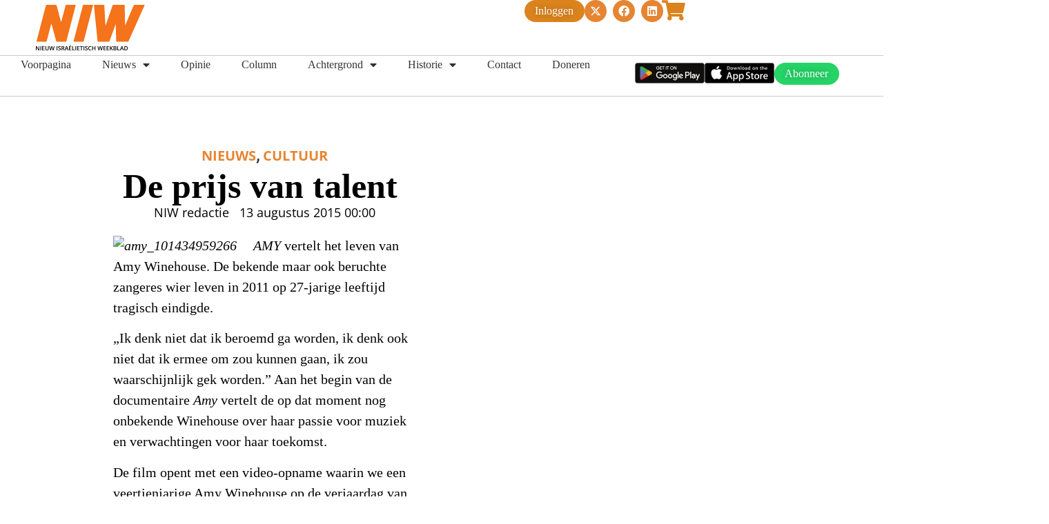

--- FILE ---
content_type: text/html; charset=UTF-8
request_url: https://niw.nl/de-prijs-van-talent787/
body_size: 23764
content:
<!doctype html>
<html lang="nl-NL">
<head>
	<meta charset="UTF-8">
	<meta name="viewport" content="width=device-width, initial-scale=1">
	<link rel="profile" href="https://gmpg.org/xfn/11">
	<title>De prijs van talent  &#8211; NIW</title>
<meta name='robots' content='max-image-preview:large' />
<link rel='dns-prefetch' href='//stats.wp.com' />
<link rel="alternate" type="application/rss+xml" title="NIW &raquo; feed" href="https://niw.nl/feed/" />
<link rel="alternate" type="application/rss+xml" title="NIW &raquo; reacties feed" href="https://niw.nl/comments/feed/" />
<link rel="alternate" title="oEmbed (JSON)" type="application/json+oembed" href="https://niw.nl/wp-json/oembed/1.0/embed?url=https%3A%2F%2Fniw.nl%2Fde-prijs-van-talent787%2F" />
<link rel="alternate" title="oEmbed (XML)" type="text/xml+oembed" href="https://niw.nl/wp-json/oembed/1.0/embed?url=https%3A%2F%2Fniw.nl%2Fde-prijs-van-talent787%2F&#038;format=xml" />
<style id='wp-img-auto-sizes-contain-inline-css'>
img:is([sizes=auto i],[sizes^="auto," i]){contain-intrinsic-size:3000px 1500px}
/*# sourceURL=wp-img-auto-sizes-contain-inline-css */
</style>
<style id='wp-emoji-styles-inline-css'>

	img.wp-smiley, img.emoji {
		display: inline !important;
		border: none !important;
		box-shadow: none !important;
		height: 1em !important;
		width: 1em !important;
		margin: 0 0.07em !important;
		vertical-align: -0.1em !important;
		background: none !important;
		padding: 0 !important;
	}
/*# sourceURL=wp-emoji-styles-inline-css */
</style>
<link rel='stylesheet' id='wp-block-library-css' href='https://niw.nl/wp-includes/css/dist/block-library/style.min.css?ver=6.9' media='all' />
<link rel='stylesheet' id='mediaelement-css' href='https://niw.nl/wp-includes/js/mediaelement/mediaelementplayer-legacy.min.css?ver=4.2.17' media='all' />
<link rel='stylesheet' id='wp-mediaelement-css' href='https://niw.nl/wp-includes/js/mediaelement/wp-mediaelement.min.css?ver=6.9' media='all' />
<style id='jetpack-sharing-buttons-style-inline-css'>
.jetpack-sharing-buttons__services-list{display:flex;flex-direction:row;flex-wrap:wrap;gap:0;list-style-type:none;margin:5px;padding:0}.jetpack-sharing-buttons__services-list.has-small-icon-size{font-size:12px}.jetpack-sharing-buttons__services-list.has-normal-icon-size{font-size:16px}.jetpack-sharing-buttons__services-list.has-large-icon-size{font-size:24px}.jetpack-sharing-buttons__services-list.has-huge-icon-size{font-size:36px}@media print{.jetpack-sharing-buttons__services-list{display:none!important}}.editor-styles-wrapper .wp-block-jetpack-sharing-buttons{gap:0;padding-inline-start:0}ul.jetpack-sharing-buttons__services-list.has-background{padding:1.25em 2.375em}
/*# sourceURL=https://niw.nl/wp-content/plugins/jetpack/_inc/blocks/sharing-buttons/view.css */
</style>
<link rel='stylesheet' id='jet-engine-frontend-css' href='https://niw.nl/wp-content/plugins/jet-engine/assets/css/frontend.css?ver=3.8.0' media='all' />
<style id='global-styles-inline-css'>
:root{--wp--preset--aspect-ratio--square: 1;--wp--preset--aspect-ratio--4-3: 4/3;--wp--preset--aspect-ratio--3-4: 3/4;--wp--preset--aspect-ratio--3-2: 3/2;--wp--preset--aspect-ratio--2-3: 2/3;--wp--preset--aspect-ratio--16-9: 16/9;--wp--preset--aspect-ratio--9-16: 9/16;--wp--preset--color--black: #000000;--wp--preset--color--cyan-bluish-gray: #abb8c3;--wp--preset--color--white: #ffffff;--wp--preset--color--pale-pink: #f78da7;--wp--preset--color--vivid-red: #cf2e2e;--wp--preset--color--luminous-vivid-orange: #ff6900;--wp--preset--color--luminous-vivid-amber: #fcb900;--wp--preset--color--light-green-cyan: #7bdcb5;--wp--preset--color--vivid-green-cyan: #00d084;--wp--preset--color--pale-cyan-blue: #8ed1fc;--wp--preset--color--vivid-cyan-blue: #0693e3;--wp--preset--color--vivid-purple: #9b51e0;--wp--preset--gradient--vivid-cyan-blue-to-vivid-purple: linear-gradient(135deg,rgb(6,147,227) 0%,rgb(155,81,224) 100%);--wp--preset--gradient--light-green-cyan-to-vivid-green-cyan: linear-gradient(135deg,rgb(122,220,180) 0%,rgb(0,208,130) 100%);--wp--preset--gradient--luminous-vivid-amber-to-luminous-vivid-orange: linear-gradient(135deg,rgb(252,185,0) 0%,rgb(255,105,0) 100%);--wp--preset--gradient--luminous-vivid-orange-to-vivid-red: linear-gradient(135deg,rgb(255,105,0) 0%,rgb(207,46,46) 100%);--wp--preset--gradient--very-light-gray-to-cyan-bluish-gray: linear-gradient(135deg,rgb(238,238,238) 0%,rgb(169,184,195) 100%);--wp--preset--gradient--cool-to-warm-spectrum: linear-gradient(135deg,rgb(74,234,220) 0%,rgb(151,120,209) 20%,rgb(207,42,186) 40%,rgb(238,44,130) 60%,rgb(251,105,98) 80%,rgb(254,248,76) 100%);--wp--preset--gradient--blush-light-purple: linear-gradient(135deg,rgb(255,206,236) 0%,rgb(152,150,240) 100%);--wp--preset--gradient--blush-bordeaux: linear-gradient(135deg,rgb(254,205,165) 0%,rgb(254,45,45) 50%,rgb(107,0,62) 100%);--wp--preset--gradient--luminous-dusk: linear-gradient(135deg,rgb(255,203,112) 0%,rgb(199,81,192) 50%,rgb(65,88,208) 100%);--wp--preset--gradient--pale-ocean: linear-gradient(135deg,rgb(255,245,203) 0%,rgb(182,227,212) 50%,rgb(51,167,181) 100%);--wp--preset--gradient--electric-grass: linear-gradient(135deg,rgb(202,248,128) 0%,rgb(113,206,126) 100%);--wp--preset--gradient--midnight: linear-gradient(135deg,rgb(2,3,129) 0%,rgb(40,116,252) 100%);--wp--preset--font-size--small: 13px;--wp--preset--font-size--medium: 20px;--wp--preset--font-size--large: 36px;--wp--preset--font-size--x-large: 42px;--wp--preset--spacing--20: 0.44rem;--wp--preset--spacing--30: 0.67rem;--wp--preset--spacing--40: 1rem;--wp--preset--spacing--50: 1.5rem;--wp--preset--spacing--60: 2.25rem;--wp--preset--spacing--70: 3.38rem;--wp--preset--spacing--80: 5.06rem;--wp--preset--shadow--natural: 6px 6px 9px rgba(0, 0, 0, 0.2);--wp--preset--shadow--deep: 12px 12px 50px rgba(0, 0, 0, 0.4);--wp--preset--shadow--sharp: 6px 6px 0px rgba(0, 0, 0, 0.2);--wp--preset--shadow--outlined: 6px 6px 0px -3px rgb(255, 255, 255), 6px 6px rgb(0, 0, 0);--wp--preset--shadow--crisp: 6px 6px 0px rgb(0, 0, 0);}:root { --wp--style--global--content-size: 800px;--wp--style--global--wide-size: 1200px; }:where(body) { margin: 0; }.wp-site-blocks > .alignleft { float: left; margin-right: 2em; }.wp-site-blocks > .alignright { float: right; margin-left: 2em; }.wp-site-blocks > .aligncenter { justify-content: center; margin-left: auto; margin-right: auto; }:where(.wp-site-blocks) > * { margin-block-start: 24px; margin-block-end: 0; }:where(.wp-site-blocks) > :first-child { margin-block-start: 0; }:where(.wp-site-blocks) > :last-child { margin-block-end: 0; }:root { --wp--style--block-gap: 24px; }:root :where(.is-layout-flow) > :first-child{margin-block-start: 0;}:root :where(.is-layout-flow) > :last-child{margin-block-end: 0;}:root :where(.is-layout-flow) > *{margin-block-start: 24px;margin-block-end: 0;}:root :where(.is-layout-constrained) > :first-child{margin-block-start: 0;}:root :where(.is-layout-constrained) > :last-child{margin-block-end: 0;}:root :where(.is-layout-constrained) > *{margin-block-start: 24px;margin-block-end: 0;}:root :where(.is-layout-flex){gap: 24px;}:root :where(.is-layout-grid){gap: 24px;}.is-layout-flow > .alignleft{float: left;margin-inline-start: 0;margin-inline-end: 2em;}.is-layout-flow > .alignright{float: right;margin-inline-start: 2em;margin-inline-end: 0;}.is-layout-flow > .aligncenter{margin-left: auto !important;margin-right: auto !important;}.is-layout-constrained > .alignleft{float: left;margin-inline-start: 0;margin-inline-end: 2em;}.is-layout-constrained > .alignright{float: right;margin-inline-start: 2em;margin-inline-end: 0;}.is-layout-constrained > .aligncenter{margin-left: auto !important;margin-right: auto !important;}.is-layout-constrained > :where(:not(.alignleft):not(.alignright):not(.alignfull)){max-width: var(--wp--style--global--content-size);margin-left: auto !important;margin-right: auto !important;}.is-layout-constrained > .alignwide{max-width: var(--wp--style--global--wide-size);}body .is-layout-flex{display: flex;}.is-layout-flex{flex-wrap: wrap;align-items: center;}.is-layout-flex > :is(*, div){margin: 0;}body .is-layout-grid{display: grid;}.is-layout-grid > :is(*, div){margin: 0;}body{padding-top: 0px;padding-right: 0px;padding-bottom: 0px;padding-left: 0px;}a:where(:not(.wp-element-button)){text-decoration: underline;}:root :where(.wp-element-button, .wp-block-button__link){background-color: #32373c;border-width: 0;color: #fff;font-family: inherit;font-size: inherit;font-style: inherit;font-weight: inherit;letter-spacing: inherit;line-height: inherit;padding-top: calc(0.667em + 2px);padding-right: calc(1.333em + 2px);padding-bottom: calc(0.667em + 2px);padding-left: calc(1.333em + 2px);text-decoration: none;text-transform: inherit;}.has-black-color{color: var(--wp--preset--color--black) !important;}.has-cyan-bluish-gray-color{color: var(--wp--preset--color--cyan-bluish-gray) !important;}.has-white-color{color: var(--wp--preset--color--white) !important;}.has-pale-pink-color{color: var(--wp--preset--color--pale-pink) !important;}.has-vivid-red-color{color: var(--wp--preset--color--vivid-red) !important;}.has-luminous-vivid-orange-color{color: var(--wp--preset--color--luminous-vivid-orange) !important;}.has-luminous-vivid-amber-color{color: var(--wp--preset--color--luminous-vivid-amber) !important;}.has-light-green-cyan-color{color: var(--wp--preset--color--light-green-cyan) !important;}.has-vivid-green-cyan-color{color: var(--wp--preset--color--vivid-green-cyan) !important;}.has-pale-cyan-blue-color{color: var(--wp--preset--color--pale-cyan-blue) !important;}.has-vivid-cyan-blue-color{color: var(--wp--preset--color--vivid-cyan-blue) !important;}.has-vivid-purple-color{color: var(--wp--preset--color--vivid-purple) !important;}.has-black-background-color{background-color: var(--wp--preset--color--black) !important;}.has-cyan-bluish-gray-background-color{background-color: var(--wp--preset--color--cyan-bluish-gray) !important;}.has-white-background-color{background-color: var(--wp--preset--color--white) !important;}.has-pale-pink-background-color{background-color: var(--wp--preset--color--pale-pink) !important;}.has-vivid-red-background-color{background-color: var(--wp--preset--color--vivid-red) !important;}.has-luminous-vivid-orange-background-color{background-color: var(--wp--preset--color--luminous-vivid-orange) !important;}.has-luminous-vivid-amber-background-color{background-color: var(--wp--preset--color--luminous-vivid-amber) !important;}.has-light-green-cyan-background-color{background-color: var(--wp--preset--color--light-green-cyan) !important;}.has-vivid-green-cyan-background-color{background-color: var(--wp--preset--color--vivid-green-cyan) !important;}.has-pale-cyan-blue-background-color{background-color: var(--wp--preset--color--pale-cyan-blue) !important;}.has-vivid-cyan-blue-background-color{background-color: var(--wp--preset--color--vivid-cyan-blue) !important;}.has-vivid-purple-background-color{background-color: var(--wp--preset--color--vivid-purple) !important;}.has-black-border-color{border-color: var(--wp--preset--color--black) !important;}.has-cyan-bluish-gray-border-color{border-color: var(--wp--preset--color--cyan-bluish-gray) !important;}.has-white-border-color{border-color: var(--wp--preset--color--white) !important;}.has-pale-pink-border-color{border-color: var(--wp--preset--color--pale-pink) !important;}.has-vivid-red-border-color{border-color: var(--wp--preset--color--vivid-red) !important;}.has-luminous-vivid-orange-border-color{border-color: var(--wp--preset--color--luminous-vivid-orange) !important;}.has-luminous-vivid-amber-border-color{border-color: var(--wp--preset--color--luminous-vivid-amber) !important;}.has-light-green-cyan-border-color{border-color: var(--wp--preset--color--light-green-cyan) !important;}.has-vivid-green-cyan-border-color{border-color: var(--wp--preset--color--vivid-green-cyan) !important;}.has-pale-cyan-blue-border-color{border-color: var(--wp--preset--color--pale-cyan-blue) !important;}.has-vivid-cyan-blue-border-color{border-color: var(--wp--preset--color--vivid-cyan-blue) !important;}.has-vivid-purple-border-color{border-color: var(--wp--preset--color--vivid-purple) !important;}.has-vivid-cyan-blue-to-vivid-purple-gradient-background{background: var(--wp--preset--gradient--vivid-cyan-blue-to-vivid-purple) !important;}.has-light-green-cyan-to-vivid-green-cyan-gradient-background{background: var(--wp--preset--gradient--light-green-cyan-to-vivid-green-cyan) !important;}.has-luminous-vivid-amber-to-luminous-vivid-orange-gradient-background{background: var(--wp--preset--gradient--luminous-vivid-amber-to-luminous-vivid-orange) !important;}.has-luminous-vivid-orange-to-vivid-red-gradient-background{background: var(--wp--preset--gradient--luminous-vivid-orange-to-vivid-red) !important;}.has-very-light-gray-to-cyan-bluish-gray-gradient-background{background: var(--wp--preset--gradient--very-light-gray-to-cyan-bluish-gray) !important;}.has-cool-to-warm-spectrum-gradient-background{background: var(--wp--preset--gradient--cool-to-warm-spectrum) !important;}.has-blush-light-purple-gradient-background{background: var(--wp--preset--gradient--blush-light-purple) !important;}.has-blush-bordeaux-gradient-background{background: var(--wp--preset--gradient--blush-bordeaux) !important;}.has-luminous-dusk-gradient-background{background: var(--wp--preset--gradient--luminous-dusk) !important;}.has-pale-ocean-gradient-background{background: var(--wp--preset--gradient--pale-ocean) !important;}.has-electric-grass-gradient-background{background: var(--wp--preset--gradient--electric-grass) !important;}.has-midnight-gradient-background{background: var(--wp--preset--gradient--midnight) !important;}.has-small-font-size{font-size: var(--wp--preset--font-size--small) !important;}.has-medium-font-size{font-size: var(--wp--preset--font-size--medium) !important;}.has-large-font-size{font-size: var(--wp--preset--font-size--large) !important;}.has-x-large-font-size{font-size: var(--wp--preset--font-size--x-large) !important;}
:root :where(.wp-block-pullquote){font-size: 1.5em;line-height: 1.6;}
/*# sourceURL=global-styles-inline-css */
</style>
<link rel='stylesheet' id='ctf_styles-css' href='https://niw.nl/wp-content/plugins/custom-twitter-feeds/css/ctf-styles.min.css?ver=2.3.1' media='all' />
<link rel='stylesheet' id='eae-css-css' href='https://niw.nl/wp-content/plugins/addon-elements-for-elementor-page-builder/assets/css/eae.min.css?ver=1.14.1' media='all' />
<link rel='stylesheet' id='eae-peel-css-css' href='https://niw.nl/wp-content/plugins/addon-elements-for-elementor-page-builder/assets/lib/peel/peel.css?ver=1.14.1' media='all' />
<link rel='stylesheet' id='font-awesome-4-shim-css' href='https://niw.nl/wp-content/plugins/elementor/assets/lib/font-awesome/css/v4-shims.min.css?ver=1.0' media='all' />
<link rel='stylesheet' id='font-awesome-5-all-css' href='https://niw.nl/wp-content/plugins/elementor/assets/lib/font-awesome/css/all.min.css?ver=1.0' media='all' />
<link rel='stylesheet' id='vegas-css-css' href='https://niw.nl/wp-content/plugins/addon-elements-for-elementor-page-builder/assets/lib/vegas/vegas.min.css?ver=2.4.0' media='all' />
<link rel='stylesheet' id='hello-elementor-css' href='https://niw.nl/wp-content/themes/hello-elementor/style.min.css?ver=3.2.1' media='all' />
<link rel='stylesheet' id='hello-elementor-theme-style-css' href='https://niw.nl/wp-content/themes/hello-elementor/theme.min.css?ver=3.2.1' media='all' />
<link rel='stylesheet' id='hello-elementor-header-footer-css' href='https://niw.nl/wp-content/themes/hello-elementor/header-footer.min.css?ver=3.2.1' media='all' />
<link rel='stylesheet' id='elementor-frontend-css' href='https://niw.nl/wp-content/plugins/elementor/assets/css/frontend.min.css?ver=3.34.2' media='all' />
<link rel='stylesheet' id='elementor-post-5-css' href='https://niw.nl/wp-content/uploads/elementor/css/post-5.css?ver=1768942103' media='all' />
<link rel='stylesheet' id='jet-theme-core-frontend-styles-css' href='https://niw.nl/wp-content/plugins/jet-theme-core/assets/css/frontend.css?ver=2.3.1.1' media='all' />
<link rel='stylesheet' id='widget-image-css' href='https://niw.nl/wp-content/plugins/elementor/assets/css/widget-image.min.css?ver=3.34.2' media='all' />
<link rel='stylesheet' id='widget-social-icons-css' href='https://niw.nl/wp-content/plugins/elementor/assets/css/widget-social-icons.min.css?ver=3.34.2' media='all' />
<link rel='stylesheet' id='e-apple-webkit-css' href='https://niw.nl/wp-content/plugins/elementor/assets/css/conditionals/apple-webkit.min.css?ver=3.34.2' media='all' />
<link rel='stylesheet' id='widget-nav-menu-css' href='https://niw.nl/wp-content/plugins/elementor-pro/assets/css/widget-nav-menu.min.css?ver=3.34.1' media='all' />
<link rel='stylesheet' id='e-sticky-css' href='https://niw.nl/wp-content/plugins/elementor-pro/assets/css/modules/sticky.min.css?ver=3.34.1' media='all' />
<link rel='stylesheet' id='widget-spacer-css' href='https://niw.nl/wp-content/plugins/elementor/assets/css/widget-spacer.min.css?ver=3.34.2' media='all' />
<link rel='stylesheet' id='widget-heading-css' href='https://niw.nl/wp-content/plugins/elementor/assets/css/widget-heading.min.css?ver=3.34.2' media='all' />
<link rel='stylesheet' id='widget-post-info-css' href='https://niw.nl/wp-content/plugins/elementor-pro/assets/css/widget-post-info.min.css?ver=3.34.1' media='all' />
<link rel='stylesheet' id='widget-icon-list-css' href='https://niw.nl/wp-content/plugins/elementor/assets/css/widget-icon-list.min.css?ver=3.34.2' media='all' />
<link rel='stylesheet' id='elementor-icons-shared-0-css' href='https://niw.nl/wp-content/plugins/elementor/assets/lib/font-awesome/css/fontawesome.min.css?ver=5.15.3' media='all' />
<link rel='stylesheet' id='elementor-icons-fa-regular-css' href='https://niw.nl/wp-content/plugins/elementor/assets/lib/font-awesome/css/regular.min.css?ver=5.15.3' media='all' />
<link rel='stylesheet' id='elementor-icons-fa-solid-css' href='https://niw.nl/wp-content/plugins/elementor/assets/lib/font-awesome/css/solid.min.css?ver=5.15.3' media='all' />
<link rel='stylesheet' id='widget-share-buttons-css' href='https://niw.nl/wp-content/plugins/elementor-pro/assets/css/widget-share-buttons.min.css?ver=3.34.1' media='all' />
<link rel='stylesheet' id='elementor-icons-fa-brands-css' href='https://niw.nl/wp-content/plugins/elementor/assets/lib/font-awesome/css/brands.min.css?ver=5.15.3' media='all' />
<link rel='stylesheet' id='widget-divider-css' href='https://niw.nl/wp-content/plugins/elementor/assets/css/widget-divider.min.css?ver=3.34.2' media='all' />
<link rel='stylesheet' id='elementor-icons-css' href='https://niw.nl/wp-content/plugins/elementor/assets/lib/eicons/css/elementor-icons.min.css?ver=5.46.0' media='all' />
<link rel='stylesheet' id='jet-tabs-frontend-css' href='https://niw.nl/wp-content/plugins/jet-tabs/assets/css/jet-tabs-frontend.css?ver=2.2.12' media='all' />
<link rel='stylesheet' id='swiper-css' href='https://niw.nl/wp-content/plugins/elementor/assets/lib/swiper/v8/css/swiper.min.css?ver=8.4.5' media='all' />
<link rel='stylesheet' id='elementor-post-2119-css' href='https://niw.nl/wp-content/uploads/elementor/css/post-2119.css?ver=1768942103' media='all' />
<link rel='stylesheet' id='elementor-post-2726-css' href='https://niw.nl/wp-content/uploads/elementor/css/post-2726.css?ver=1768942103' media='all' />
<link rel='stylesheet' id='elementor-post-2494-css' href='https://niw.nl/wp-content/uploads/elementor/css/post-2494.css?ver=1768942113' media='all' />
<link rel='stylesheet' id='jquery-chosen-css' href='https://niw.nl/wp-content/plugins/jet-search/assets/lib/chosen/chosen.min.css?ver=1.8.7' media='all' />
<link rel='stylesheet' id='jet-search-css' href='https://niw.nl/wp-content/plugins/jet-search/assets/css/jet-search.css?ver=3.5.16' media='all' />
<link rel='stylesheet' id='elementor-gf-local-roboto-css' href='https://niw.nl/wp-content/uploads/elementor/google-fonts/css/roboto.css?ver=1742239889' media='all' />
<link rel='stylesheet' id='elementor-gf-local-robotoslab-css' href='https://niw.nl/wp-content/uploads/elementor/google-fonts/css/robotoslab.css?ver=1742239893' media='all' />
<link rel='stylesheet' id='elementor-gf-local-tinos-css' href='https://niw.nl/wp-content/uploads/elementor/google-fonts/css/tinos.css?ver=1742239895' media='all' />
<link rel='stylesheet' id='elementor-gf-local-poppins-css' href='https://niw.nl/wp-content/uploads/elementor/google-fonts/css/poppins.css?ver=1742239898' media='all' />
<link rel='stylesheet' id='elementor-gf-local-opensans-css' href='https://niw.nl/wp-content/uploads/elementor/google-fonts/css/opensans.css?ver=1742239905' media='all' />
<link rel='stylesheet' id='elementor-gf-local-albertsans-css' href='https://niw.nl/wp-content/uploads/elementor/google-fonts/css/albertsans.css?ver=1742239906' media='all' />
<script src="https://niw.nl/wp-includes/js/jquery/jquery.min.js?ver=3.7.1" id="jquery-core-js"></script>
<script src="https://niw.nl/wp-includes/js/jquery/jquery-migrate.min.js?ver=3.4.1" id="jquery-migrate-js"></script>
<script src="https://niw.nl/wp-includes/js/imagesloaded.min.js?ver=6.9" id="imagesLoaded-js"></script>
<script src="https://niw.nl/wp-content/plugins/easy-twitter-feeds/assets/js/widget.js?ver=1.2.11" id="widget-js-js"></script>
<script src="https://niw.nl/wp-content/plugins/addon-elements-for-elementor-page-builder/assets/js/iconHelper.js?ver=1.0" id="eae-iconHelper-js"></script>
<link rel="https://api.w.org/" href="https://niw.nl/wp-json/" /><link rel="alternate" title="JSON" type="application/json" href="https://niw.nl/wp-json/wp/v2/posts/17347" /><link rel="EditURI" type="application/rsd+xml" title="RSD" href="https://niw.nl/xmlrpc.php?rsd" />
<meta name="generator" content="WordPress 6.9" />
<link rel="canonical" href="https://niw.nl/de-prijs-van-talent787/" />
<link rel='shortlink' href='https://niw.nl/?p=17347' />
	<style>img#wpstats{display:none}</style>
		<meta name="generator" content="Elementor 3.34.2; features: additional_custom_breakpoints; settings: css_print_method-external, google_font-enabled, font_display-swap">
			<style>
				.e-con.e-parent:nth-of-type(n+4):not(.e-lazyloaded):not(.e-no-lazyload),
				.e-con.e-parent:nth-of-type(n+4):not(.e-lazyloaded):not(.e-no-lazyload) * {
					background-image: none !important;
				}
				@media screen and (max-height: 1024px) {
					.e-con.e-parent:nth-of-type(n+3):not(.e-lazyloaded):not(.e-no-lazyload),
					.e-con.e-parent:nth-of-type(n+3):not(.e-lazyloaded):not(.e-no-lazyload) * {
						background-image: none !important;
					}
				}
				@media screen and (max-height: 640px) {
					.e-con.e-parent:nth-of-type(n+2):not(.e-lazyloaded):not(.e-no-lazyload),
					.e-con.e-parent:nth-of-type(n+2):not(.e-lazyloaded):not(.e-no-lazyload) * {
						background-image: none !important;
					}
				}
			</style>
			
<!-- Jetpack Open Graph Tags -->
<meta property="og:type" content="article" />
<meta property="og:title" content="De prijs van talent " />
<meta property="og:url" content="https://niw.nl/de-prijs-van-talent787/" />
<meta property="og:description" content="AMY vertelt het leven van Amy Winehouse. De bekende maar ook beruchte zangeres wier leven in 2011 op 27-jarige leeftijd tragisch eindigde.  " />
<meta property="article:published_time" content="2015-08-12T22:00:00+00:00" />
<meta property="article:modified_time" content="2025-02-26T09:24:35+00:00" />
<meta property="og:site_name" content="NIW" />
<meta property="og:image" content="https://client-webor-niw.s3-eu-west-1.amazonaws.com/amy_101434959266-200x300.jpg" />
<meta property="og:image:width" content="187" />
<meta property="og:image:height" content="281" />
<meta property="og:image:alt" content="amy_101434959266" />
<meta property="og:locale" content="nl_NL" />
<meta name="twitter:text:title" content="De prijs van talent " />
<meta name="twitter:image" content="https://client-webor-niw.s3-eu-west-1.amazonaws.com/amy_101434959266-200x300.jpg?w=144" />
<meta name="twitter:image:alt" content="amy_101434959266" />
<meta name="twitter:card" content="summary" />

<!-- End Jetpack Open Graph Tags -->
<link rel="icon" href="https://niw.nl/wp-content/uploads/2025/05/niw-favicon.svg" sizes="32x32" />
<link rel="icon" href="https://niw.nl/wp-content/uploads/2025/05/niw-favicon.svg" sizes="192x192" />
<link rel="apple-touch-icon" href="https://niw.nl/wp-content/uploads/2025/05/niw-favicon.svg" />
<meta name="msapplication-TileImage" content="https://niw.nl/wp-content/uploads/2025/05/niw-favicon.svg" />
		<style id="wp-custom-css">
			.elementor-kit-5 a {
    color: #E58533;
}

.wp-block-quote {
    font-style: italic;
    padding: 20px 25px;
    margin: 10px 0 15px 0;
    font-size: 20px;
    background: #f6f4f4;
}

img[title='niw-logo'] {
	width: auto !important;
  max-height: 80px;
}		</style>
		</head>
<body class="wp-singular post-template-default single single-post postid-17347 single-format-standard wp-custom-logo wp-embed-responsive wp-theme-hello-elementor elementor-default elementor-template-full-width elementor-kit-5 elementor-page-2494">


<a class="skip-link screen-reader-text" href="#content">Ga naar de inhoud</a>

		<header data-elementor-type="header" data-elementor-id="2119" class="elementor elementor-2119 elementor-location-header" data-elementor-post-type="elementor_library">
			<div class="has_eae_slider elementor-element elementor-element-bd57093 e-con-full e-flex e-con e-parent" data-eae-slider="63654" data-id="bd57093" data-element_type="container" data-settings="{&quot;jet_parallax_layout_list&quot;:[]}">
		<div class="has_eae_slider elementor-element elementor-element-06634a5 e-con-full e-flex e-con e-child" data-eae-slider="20765" data-id="06634a5" data-element_type="container" data-settings="{&quot;jet_parallax_layout_list&quot;:[]}">
				<div class="elementor-element elementor-element-0900a2f elementor-widget elementor-widget-theme-site-logo elementor-widget-image" data-id="0900a2f" data-element_type="widget" data-widget_type="theme-site-logo.default">
				<div class="elementor-widget-container">
											<a href="/voorpagina/">
			<img src="https://niw.nl/wp-content/uploads/2025/05/niw-logo.svg" title="niw-logo" alt="niw-logo" loading="lazy" />				</a>
											</div>
				</div>
				<div class="elementor-element elementor-element-3647666 elementor-align-center elementor-hidden-desktop elementor-hidden-tablet elementor-widget elementor-widget-button" data-id="3647666" data-element_type="widget" data-widget_type="button.default">
				<div class="elementor-widget-container">
									<div class="elementor-button-wrapper">
					<a class="elementor-button elementor-button-link elementor-size-sm" href="/digitaal-lezen/">
						<span class="elementor-button-content-wrapper">
									<span class="elementor-button-text">Inloggen</span>
					</span>
					</a>
				</div>
								</div>
				</div>
				<div class="elementor-element elementor-element-b390211 elementor-hidden-desktop elementor-hidden-tablet elementor-view-default elementor-widget elementor-widget-icon" data-id="b390211" data-element_type="widget" data-widget_type="icon.default">
				<div class="elementor-widget-container">
							<div class="elementor-icon-wrapper">
			<a class="elementor-icon" href="/magazines/" https="">
			<i aria-hidden="true" class="fas fa-shopping-cart"></i>			</a>
		</div>
						</div>
				</div>
				</div>
		<div class="has_eae_slider elementor-element elementor-element-243da52 e-con-full e-flex e-con e-child" data-eae-slider="21312" data-id="243da52" data-element_type="container" data-settings="{&quot;jet_parallax_layout_list&quot;:[]}">
		<div class="has_eae_slider elementor-element elementor-element-f2178ca e-con-full e-flex e-con e-child" data-eae-slider="10318" data-id="f2178ca" data-element_type="container" data-settings="{&quot;jet_parallax_layout_list&quot;:[]}">
				<div class="elementor-element elementor-element-de1839f elementor-align-center elementor-hidden-mobile elementor-widget elementor-widget-button" data-id="de1839f" data-element_type="widget" data-widget_type="button.default">
				<div class="elementor-widget-container">
									<div class="elementor-button-wrapper">
					<a class="elementor-button elementor-button-link elementor-size-sm" href="/digitaal-lezen/">
						<span class="elementor-button-content-wrapper">
									<span class="elementor-button-text">Inloggen</span>
					</span>
					</a>
				</div>
								</div>
				</div>
				<div class="elementor-element elementor-element-b5a490b elementor-shape-circle elementor-hidden-mobile elementor-grid-0 e-grid-align-center elementor-widget elementor-widget-social-icons" data-id="b5a490b" data-element_type="widget" data-widget_type="social-icons.default">
				<div class="elementor-widget-container">
							<div class="elementor-social-icons-wrapper elementor-grid" role="list">
							<span class="elementor-grid-item" role="listitem">
					<a class="elementor-icon elementor-social-icon elementor-social-icon-x-twitter elementor-repeater-item-b1ea156" href="https://x.com/_NIW_" target="_blank">
						<span class="elementor-screen-only">X-twitter</span>
						<i aria-hidden="true" class="fab fa-x-twitter"></i>					</a>
				</span>
							<span class="elementor-grid-item" role="listitem">
					<a class="elementor-icon elementor-social-icon elementor-social-icon-facebook elementor-repeater-item-39c38e7" href="https://facebook.com/WeekbladNIW/" target="_blank">
						<span class="elementor-screen-only">Facebook</span>
						<i aria-hidden="true" class="fab fa-facebook"></i>					</a>
				</span>
							<span class="elementor-grid-item" role="listitem">
					<a class="elementor-icon elementor-social-icon elementor-social-icon-linkedin elementor-repeater-item-72489b3" href="https://www.linkedin.com/company/niw---dutch-jewish-weekly---nieuw-israelietisch-weekblad/?originalSubdomain=nl" target="_blank">
						<span class="elementor-screen-only">Linkedin</span>
						<i aria-hidden="true" class="fab fa-linkedin"></i>					</a>
				</span>
					</div>
						</div>
				</div>
				<div class="elementor-element elementor-element-30e7d2b elementor-hidden-mobile elementor-view-default elementor-widget elementor-widget-icon" data-id="30e7d2b" data-element_type="widget" data-widget_type="icon.default">
				<div class="elementor-widget-container">
							<div class="elementor-icon-wrapper">
			<a class="elementor-icon" href="/magazines/" https="">
			<i aria-hidden="true" class="fas fa-shopping-cart"></i>			</a>
		</div>
						</div>
				</div>
				</div>
				</div>
				</div>
		<div class="has_eae_slider elementor-element elementor-element-7df9930f e-con-full e-flex e-con e-parent" data-eae-slider="34330" data-id="7df9930f" data-element_type="container" data-settings="{&quot;background_background&quot;:&quot;classic&quot;,&quot;sticky&quot;:&quot;top&quot;,&quot;jet_parallax_layout_list&quot;:[],&quot;sticky_on&quot;:[&quot;desktop&quot;,&quot;tablet&quot;,&quot;mobile&quot;],&quot;sticky_offset&quot;:0,&quot;sticky_effects_offset&quot;:0,&quot;sticky_anchor_link_offset&quot;:0}">
		<div class="has_eae_slider elementor-element elementor-element-337b09e e-con-full e-flex e-con e-child" data-eae-slider="45679" data-id="337b09e" data-element_type="container" data-settings="{&quot;jet_parallax_layout_list&quot;:[]}">
				<div class="elementor-element elementor-element-569e5479 elementor-nav-menu--dropdown-mobile elementor-nav-menu--stretch elementor-widget__width-initial elementor-nav-menu__text-align-aside elementor-nav-menu--toggle elementor-nav-menu--burger elementor-widget elementor-widget-nav-menu" data-id="569e5479" data-element_type="widget" data-settings="{&quot;full_width&quot;:&quot;stretch&quot;,&quot;layout&quot;:&quot;horizontal&quot;,&quot;submenu_icon&quot;:{&quot;value&quot;:&quot;&lt;i class=\&quot;fas fa-caret-down\&quot; aria-hidden=\&quot;true\&quot;&gt;&lt;\/i&gt;&quot;,&quot;library&quot;:&quot;fa-solid&quot;},&quot;toggle&quot;:&quot;burger&quot;}" data-widget_type="nav-menu.default">
				<div class="elementor-widget-container">
								<nav aria-label="Menu" class="elementor-nav-menu--main elementor-nav-menu__container elementor-nav-menu--layout-horizontal e--pointer-none">
				<ul id="menu-1-569e5479" class="elementor-nav-menu"><li class="menu-item menu-item-type-post_type menu-item-object-page menu-item-home menu-item-2129"><a href="https://niw.nl/" class="elementor-item">Voorpagina</a></li>
<li class="menu-item menu-item-type-post_type menu-item-object-page menu-item-has-children menu-item-2549"><a href="https://niw.nl/nieuws/" class="elementor-item">Nieuws</a>
<ul class="sub-menu elementor-nav-menu--dropdown">
	<li class="menu-item menu-item-type-taxonomy menu-item-object-category menu-item-10901"><a href="https://niw.nl/category/binnenland/" class="elementor-sub-item">Binnenland</a></li>
	<li class="menu-item menu-item-type-taxonomy menu-item-object-category menu-item-37461"><a href="https://niw.nl/category/nieuws/buitenland-nieuws/" class="elementor-sub-item">Buitenland</a></li>
	<li class="menu-item menu-item-type-taxonomy menu-item-object-category menu-item-10910"><a href="https://niw.nl/category/israel/" class="elementor-sub-item">Israël</a></li>
</ul>
</li>
<li class="menu-item menu-item-type-taxonomy menu-item-object-category menu-item-2529"><a href="https://niw.nl/category/opinie/" class="elementor-item">Opinie</a></li>
<li class="menu-item menu-item-type-taxonomy menu-item-object-category menu-item-2530"><a href="https://niw.nl/category/column/" class="elementor-item">Column</a></li>
<li class="menu-item menu-item-type-taxonomy menu-item-object-category menu-item-has-children menu-item-2527"><a href="https://niw.nl/category/achtergrond/" class="elementor-item">Achtergrond</a>
<ul class="sub-menu elementor-nav-menu--dropdown">
	<li class="menu-item menu-item-type-taxonomy menu-item-object-category menu-item-39345"><a href="https://niw.nl/category/achtergrond/geschiedenis-van-joods-nederland/" class="elementor-sub-item">Geschiedenis van Joods Nederland</a></li>
	<li class="menu-item menu-item-type-taxonomy menu-item-object-category menu-item-39414"><a href="https://niw.nl/category/achtergrond/grote-joodse-vrouwen/" class="elementor-sub-item">Grote Joodse vrouwen</a></li>
	<li class="menu-item menu-item-type-taxonomy menu-item-object-category menu-item-39412"><a href="https://niw.nl/category/achtergrond/componisten-deel-1-achtergrond/" class="elementor-sub-item">Componisten deel 1</a></li>
	<li class="menu-item menu-item-type-taxonomy menu-item-object-category menu-item-39413"><a href="https://niw.nl/category/achtergrond/componisten-deel-2/" class="elementor-sub-item">Componisten deel 2</a></li>
	<li class="menu-item menu-item-type-taxonomy menu-item-object-category menu-item-39580"><a href="https://niw.nl/category/achtergrond/wetenschappers/" class="elementor-sub-item">Wetenschappers</a></li>
	<li class="menu-item menu-item-type-taxonomy menu-item-object-category menu-item-39821"><a href="https://niw.nl/category/achtergrond/essay-achtergrond/" class="elementor-sub-item">Essay</a></li>
	<li class="menu-item menu-item-type-taxonomy menu-item-object-category menu-item-39822"><a href="https://niw.nl/category/achtergrond/joods-hollywood/" class="elementor-sub-item">Joods Hollywood</a></li>
	<li class="menu-item menu-item-type-taxonomy menu-item-object-category menu-item-has-children menu-item-40473"><a href="https://niw.nl/category/achtergrond/buitenland-special/" class="elementor-sub-item">Buitenland special</a>
	<ul class="sub-menu elementor-nav-menu--dropdown">
		<li class="menu-item menu-item-type-taxonomy menu-item-object-category menu-item-40475"><a href="https://niw.nl/category/achtergrond/buitenland-special/lissabon/" class="elementor-sub-item">Lissabon</a></li>
		<li class="menu-item menu-item-type-taxonomy menu-item-object-category menu-item-40474"><a href="https://niw.nl/category/achtergrond/buitenland-special/kopenhagen/" class="elementor-sub-item">Kopenhagen</a></li>
		<li class="menu-item menu-item-type-taxonomy menu-item-object-category menu-item-40476"><a href="https://niw.nl/category/achtergrond/buitenland-special/rome/" class="elementor-sub-item">Rome</a></li>
		<li class="menu-item menu-item-type-taxonomy menu-item-object-category menu-item-40950"><a href="https://niw.nl/category/achtergrond/buitenland-special/berlijn/" class="elementor-sub-item">Berlijn</a></li>
		<li class="menu-item menu-item-type-taxonomy menu-item-object-category menu-item-40952"><a href="https://niw.nl/category/achtergrond/buitenland-special/ferrara/" class="elementor-sub-item">Ferrara</a></li>
		<li class="menu-item menu-item-type-taxonomy menu-item-object-category menu-item-40951"><a href="https://niw.nl/category/achtergrond/buitenland-special/dublin/" class="elementor-sub-item">Dublin</a></li>
		<li class="menu-item menu-item-type-taxonomy menu-item-object-category menu-item-40953"><a href="https://niw.nl/category/achtergrond/buitenland-special/kopenhagen/" class="elementor-sub-item">Kopenhagen</a></li>
		<li class="menu-item menu-item-type-taxonomy menu-item-object-category menu-item-40954"><a href="https://niw.nl/category/achtergrond/buitenland-special/lissabon/" class="elementor-sub-item">Lissabon</a></li>
		<li class="menu-item menu-item-type-taxonomy menu-item-object-category menu-item-40955"><a href="https://niw.nl/category/achtergrond/buitenland-special/praag/" class="elementor-sub-item">Praag</a></li>
		<li class="menu-item menu-item-type-taxonomy menu-item-object-category menu-item-40956"><a href="https://niw.nl/category/achtergrond/buitenland-special/rome/" class="elementor-sub-item">Rome</a></li>
		<li class="menu-item menu-item-type-taxonomy menu-item-object-category menu-item-40957"><a href="https://niw.nl/category/achtergrond/buitenland-special/stockholm/" class="elementor-sub-item">Stockholm</a></li>
		<li class="menu-item menu-item-type-taxonomy menu-item-object-category menu-item-40959"><a href="https://niw.nl/category/achtergrond/buitenland-special/wilnius/" class="elementor-sub-item">Wilnius</a></li>
		<li class="menu-item menu-item-type-taxonomy menu-item-object-category menu-item-40958"><a href="https://niw.nl/category/achtergrond/buitenland-special/wenen/" class="elementor-sub-item">Wenen</a></li>
	</ul>
</li>
</ul>
</li>
<li class="menu-item menu-item-type-post_type menu-item-object-page menu-item-has-children menu-item-2929"><a href="https://niw.nl/historie/" class="elementor-item">Historie</a>
<ul class="sub-menu elementor-nav-menu--dropdown">
	<li class="menu-item menu-item-type-taxonomy menu-item-object-category menu-item-37471"><a href="https://niw.nl/category/achtergrond/achtergronddossiers/" class="elementor-sub-item">Dossiers</a></li>
	<li class="menu-item menu-item-type-taxonomy menu-item-object-category menu-item-37459"><a href="https://niw.nl/category/achtergrond/israel-75/" class="elementor-sub-item">Israël 75</a></li>
</ul>
</li>
<li class="menu-item menu-item-type-post_type menu-item-object-page menu-item-2600"><a href="https://niw.nl/contact/" class="elementor-item">Contact</a></li>
<li class="menu-item menu-item-type-post_type menu-item-object-page menu-item-10487"><a href="https://niw.nl/doneren/" class="elementor-item">Doneren</a></li>
</ul>			</nav>
					<div class="elementor-menu-toggle" role="button" tabindex="0" aria-label="Menu toggle" aria-expanded="false">
			<i aria-hidden="true" role="presentation" class="elementor-menu-toggle__icon--open eicon-menu-bar"></i><i aria-hidden="true" role="presentation" class="elementor-menu-toggle__icon--close eicon-close"></i>		</div>
					<nav class="elementor-nav-menu--dropdown elementor-nav-menu__container" aria-hidden="true">
				<ul id="menu-2-569e5479" class="elementor-nav-menu"><li class="menu-item menu-item-type-post_type menu-item-object-page menu-item-home menu-item-2129"><a href="https://niw.nl/" class="elementor-item" tabindex="-1">Voorpagina</a></li>
<li class="menu-item menu-item-type-post_type menu-item-object-page menu-item-has-children menu-item-2549"><a href="https://niw.nl/nieuws/" class="elementor-item" tabindex="-1">Nieuws</a>
<ul class="sub-menu elementor-nav-menu--dropdown">
	<li class="menu-item menu-item-type-taxonomy menu-item-object-category menu-item-10901"><a href="https://niw.nl/category/binnenland/" class="elementor-sub-item" tabindex="-1">Binnenland</a></li>
	<li class="menu-item menu-item-type-taxonomy menu-item-object-category menu-item-37461"><a href="https://niw.nl/category/nieuws/buitenland-nieuws/" class="elementor-sub-item" tabindex="-1">Buitenland</a></li>
	<li class="menu-item menu-item-type-taxonomy menu-item-object-category menu-item-10910"><a href="https://niw.nl/category/israel/" class="elementor-sub-item" tabindex="-1">Israël</a></li>
</ul>
</li>
<li class="menu-item menu-item-type-taxonomy menu-item-object-category menu-item-2529"><a href="https://niw.nl/category/opinie/" class="elementor-item" tabindex="-1">Opinie</a></li>
<li class="menu-item menu-item-type-taxonomy menu-item-object-category menu-item-2530"><a href="https://niw.nl/category/column/" class="elementor-item" tabindex="-1">Column</a></li>
<li class="menu-item menu-item-type-taxonomy menu-item-object-category menu-item-has-children menu-item-2527"><a href="https://niw.nl/category/achtergrond/" class="elementor-item" tabindex="-1">Achtergrond</a>
<ul class="sub-menu elementor-nav-menu--dropdown">
	<li class="menu-item menu-item-type-taxonomy menu-item-object-category menu-item-39345"><a href="https://niw.nl/category/achtergrond/geschiedenis-van-joods-nederland/" class="elementor-sub-item" tabindex="-1">Geschiedenis van Joods Nederland</a></li>
	<li class="menu-item menu-item-type-taxonomy menu-item-object-category menu-item-39414"><a href="https://niw.nl/category/achtergrond/grote-joodse-vrouwen/" class="elementor-sub-item" tabindex="-1">Grote Joodse vrouwen</a></li>
	<li class="menu-item menu-item-type-taxonomy menu-item-object-category menu-item-39412"><a href="https://niw.nl/category/achtergrond/componisten-deel-1-achtergrond/" class="elementor-sub-item" tabindex="-1">Componisten deel 1</a></li>
	<li class="menu-item menu-item-type-taxonomy menu-item-object-category menu-item-39413"><a href="https://niw.nl/category/achtergrond/componisten-deel-2/" class="elementor-sub-item" tabindex="-1">Componisten deel 2</a></li>
	<li class="menu-item menu-item-type-taxonomy menu-item-object-category menu-item-39580"><a href="https://niw.nl/category/achtergrond/wetenschappers/" class="elementor-sub-item" tabindex="-1">Wetenschappers</a></li>
	<li class="menu-item menu-item-type-taxonomy menu-item-object-category menu-item-39821"><a href="https://niw.nl/category/achtergrond/essay-achtergrond/" class="elementor-sub-item" tabindex="-1">Essay</a></li>
	<li class="menu-item menu-item-type-taxonomy menu-item-object-category menu-item-39822"><a href="https://niw.nl/category/achtergrond/joods-hollywood/" class="elementor-sub-item" tabindex="-1">Joods Hollywood</a></li>
	<li class="menu-item menu-item-type-taxonomy menu-item-object-category menu-item-has-children menu-item-40473"><a href="https://niw.nl/category/achtergrond/buitenland-special/" class="elementor-sub-item" tabindex="-1">Buitenland special</a>
	<ul class="sub-menu elementor-nav-menu--dropdown">
		<li class="menu-item menu-item-type-taxonomy menu-item-object-category menu-item-40475"><a href="https://niw.nl/category/achtergrond/buitenland-special/lissabon/" class="elementor-sub-item" tabindex="-1">Lissabon</a></li>
		<li class="menu-item menu-item-type-taxonomy menu-item-object-category menu-item-40474"><a href="https://niw.nl/category/achtergrond/buitenland-special/kopenhagen/" class="elementor-sub-item" tabindex="-1">Kopenhagen</a></li>
		<li class="menu-item menu-item-type-taxonomy menu-item-object-category menu-item-40476"><a href="https://niw.nl/category/achtergrond/buitenland-special/rome/" class="elementor-sub-item" tabindex="-1">Rome</a></li>
		<li class="menu-item menu-item-type-taxonomy menu-item-object-category menu-item-40950"><a href="https://niw.nl/category/achtergrond/buitenland-special/berlijn/" class="elementor-sub-item" tabindex="-1">Berlijn</a></li>
		<li class="menu-item menu-item-type-taxonomy menu-item-object-category menu-item-40952"><a href="https://niw.nl/category/achtergrond/buitenland-special/ferrara/" class="elementor-sub-item" tabindex="-1">Ferrara</a></li>
		<li class="menu-item menu-item-type-taxonomy menu-item-object-category menu-item-40951"><a href="https://niw.nl/category/achtergrond/buitenland-special/dublin/" class="elementor-sub-item" tabindex="-1">Dublin</a></li>
		<li class="menu-item menu-item-type-taxonomy menu-item-object-category menu-item-40953"><a href="https://niw.nl/category/achtergrond/buitenland-special/kopenhagen/" class="elementor-sub-item" tabindex="-1">Kopenhagen</a></li>
		<li class="menu-item menu-item-type-taxonomy menu-item-object-category menu-item-40954"><a href="https://niw.nl/category/achtergrond/buitenland-special/lissabon/" class="elementor-sub-item" tabindex="-1">Lissabon</a></li>
		<li class="menu-item menu-item-type-taxonomy menu-item-object-category menu-item-40955"><a href="https://niw.nl/category/achtergrond/buitenland-special/praag/" class="elementor-sub-item" tabindex="-1">Praag</a></li>
		<li class="menu-item menu-item-type-taxonomy menu-item-object-category menu-item-40956"><a href="https://niw.nl/category/achtergrond/buitenland-special/rome/" class="elementor-sub-item" tabindex="-1">Rome</a></li>
		<li class="menu-item menu-item-type-taxonomy menu-item-object-category menu-item-40957"><a href="https://niw.nl/category/achtergrond/buitenland-special/stockholm/" class="elementor-sub-item" tabindex="-1">Stockholm</a></li>
		<li class="menu-item menu-item-type-taxonomy menu-item-object-category menu-item-40959"><a href="https://niw.nl/category/achtergrond/buitenland-special/wilnius/" class="elementor-sub-item" tabindex="-1">Wilnius</a></li>
		<li class="menu-item menu-item-type-taxonomy menu-item-object-category menu-item-40958"><a href="https://niw.nl/category/achtergrond/buitenland-special/wenen/" class="elementor-sub-item" tabindex="-1">Wenen</a></li>
	</ul>
</li>
</ul>
</li>
<li class="menu-item menu-item-type-post_type menu-item-object-page menu-item-has-children menu-item-2929"><a href="https://niw.nl/historie/" class="elementor-item" tabindex="-1">Historie</a>
<ul class="sub-menu elementor-nav-menu--dropdown">
	<li class="menu-item menu-item-type-taxonomy menu-item-object-category menu-item-37471"><a href="https://niw.nl/category/achtergrond/achtergronddossiers/" class="elementor-sub-item" tabindex="-1">Dossiers</a></li>
	<li class="menu-item menu-item-type-taxonomy menu-item-object-category menu-item-37459"><a href="https://niw.nl/category/achtergrond/israel-75/" class="elementor-sub-item" tabindex="-1">Israël 75</a></li>
</ul>
</li>
<li class="menu-item menu-item-type-post_type menu-item-object-page menu-item-2600"><a href="https://niw.nl/contact/" class="elementor-item" tabindex="-1">Contact</a></li>
<li class="menu-item menu-item-type-post_type menu-item-object-page menu-item-10487"><a href="https://niw.nl/doneren/" class="elementor-item" tabindex="-1">Doneren</a></li>
</ul>			</nav>
						</div>
				</div>
				</div>
		<div class="has_eae_slider elementor-element elementor-element-b10be0a e-con-full e-flex e-con e-child" data-eae-slider="80782" data-id="b10be0a" data-element_type="container" data-settings="{&quot;jet_parallax_layout_list&quot;:[]}">
				<div class="elementor-element elementor-element-97d59ec elementor-widget elementor-widget-image" data-id="97d59ec" data-element_type="widget" data-widget_type="image.default">
				<div class="elementor-widget-container">
																<a href="https://play.google.com/store/apps/details?id=nl.epublisher.NIW02&#038;pli=1">
							<img src="https://niw.nl/wp-content/uploads/elementor/thumbs/Google_Play_Store_badge_EN.svg-r4eb8zjlp9r8itsfczasjocbyjyfjvzu68wqfmi5ts.png" title="Google_Play_Store_badge_EN.svg" alt="Google_Play_Store_badge_EN.svg" loading="lazy" />								</a>
															</div>
				</div>
				<div class="elementor-element elementor-element-2c8c801 elementor-widget elementor-widget-image" data-id="2c8c801" data-element_type="widget" data-widget_type="image.default">
				<div class="elementor-widget-container">
																<a href="https://apps.apple.com/us/app/niw/id6476297881">
							<img src="https://niw.nl/wp-content/uploads/elementor/thumbs/Download_on_the_App_Store_Badge.svg-r4eb90hfw3siufr27hpf463sjxtsrl3kidk7wwgrnk.png" title="Download_on_the_App_Store_Badge.svg" alt="Download_on_the_App_Store_Badge.svg" loading="lazy" />								</a>
															</div>
				</div>
				<div class="elementor-element elementor-element-636b5a4 elementor-align-center elementor-widget elementor-widget-button" data-id="636b5a4" data-element_type="widget" data-widget_type="button.default">
				<div class="elementor-widget-container">
									<div class="elementor-button-wrapper">
					<a class="elementor-button elementor-button-link elementor-size-sm" href="/abonneren/">
						<span class="elementor-button-content-wrapper">
									<span class="elementor-button-text">Abonneer</span>
					</span>
					</a>
				</div>
								</div>
				</div>
				</div>
		<div class="has_eae_slider elementor-element elementor-element-c7b096d e-con-full e-flex e-con e-child" data-eae-slider="75754" data-id="c7b096d" data-element_type="container" data-settings="{&quot;jet_parallax_layout_list&quot;:[]}">
				<div class="elementor-element elementor-element-2dcd13b elementor-widget elementor-widget-jet-ajax-search" data-id="2dcd13b" data-element_type="widget" data-settings="{&quot;results_area_columns&quot;:1}" data-widget_type="jet-ajax-search.default">
				<div class="elementor-widget-container">
					<div class="elementor-jet-ajax-search jet-search">
	<div class="jet_search_listing_grid_hidden_template" style="display: none;">
			</div>

<div class="jet-ajax-search jet-ajax-search--mobile-skin" data-settings="{&quot;symbols_for_start_searching&quot;:2,&quot;search_by_empty_value&quot;:&quot;&quot;,&quot;submit_on_enter&quot;:&quot;&quot;,&quot;search_source&quot;:&quot;any&quot;,&quot;search_logging&quot;:&quot;&quot;,&quot;search_results_url&quot;:&quot;&quot;,&quot;search_taxonomy&quot;:&quot;&quot;,&quot;include_terms_ids&quot;:[],&quot;exclude_terms_ids&quot;:[],&quot;exclude_posts_ids&quot;:[],&quot;custom_fields_source&quot;:&quot;&quot;,&quot;limit_query&quot;:5,&quot;limit_query_tablet&quot;:&quot;&quot;,&quot;limit_query_mobile&quot;:&quot;&quot;,&quot;limit_query_in_result_area&quot;:25,&quot;results_order_by&quot;:&quot;relevance&quot;,&quot;results_order&quot;:&quot;asc&quot;,&quot;sentence&quot;:&quot;yes&quot;,&quot;search_in_taxonomy&quot;:&quot;&quot;,&quot;search_in_taxonomy_source&quot;:&quot;&quot;,&quot;results_area_width_by&quot;:&quot;custom&quot;,&quot;results_area_custom_width&quot;:{&quot;unit&quot;:&quot;px&quot;,&quot;size&quot;:0,&quot;sizes&quot;:[]},&quot;results_area_custom_position&quot;:&quot;&quot;,&quot;results_area_columns&quot;:1,&quot;results_area_columns_tablet&quot;:&quot;&quot;,&quot;results_area_columns_mobile&quot;:&quot;&quot;,&quot;results_area_columns_mobile_portrait&quot;:&quot;&quot;,&quot;thumbnail_visible&quot;:&quot;&quot;,&quot;thumbnail_size&quot;:&quot;&quot;,&quot;thumbnail_placeholder&quot;:&quot;&quot;,&quot;post_content_source&quot;:&quot;content&quot;,&quot;post_content_custom_field_key&quot;:&quot;&quot;,&quot;post_content_length&quot;:30,&quot;show_product_price&quot;:&quot;&quot;,&quot;show_product_rating&quot;:&quot;&quot;,&quot;show_add_to_cart&quot;:&quot;&quot;,&quot;show_result_new_tab&quot;:&quot;&quot;,&quot;highlight_searched_text&quot;:&quot;&quot;,&quot;listing_id&quot;:&quot;&quot;,&quot;bullet_pagination&quot;:&quot;&quot;,&quot;number_pagination&quot;:&quot;&quot;,&quot;navigation_arrows&quot;:&quot;in_header&quot;,&quot;navigation_arrows_type&quot;:&quot;angle&quot;,&quot;show_title_related_meta&quot;:&quot;&quot;,&quot;meta_title_related_position&quot;:&quot;&quot;,&quot;title_related_meta&quot;:&quot;&quot;,&quot;show_content_related_meta&quot;:&quot;&quot;,&quot;meta_content_related_position&quot;:&quot;&quot;,&quot;content_related_meta&quot;:&quot;&quot;,&quot;negative_search&quot;:&quot;Sorry, but nothing matched your search terms.&quot;,&quot;server_error&quot;:&quot;Sorry, but we cannot handle your search query now. Please, try again later!&quot;,&quot;show_search_suggestions&quot;:&quot;&quot;,&quot;search_suggestions_position&quot;:&quot;&quot;,&quot;search_suggestions_source&quot;:&quot;&quot;,&quot;search_suggestions_limits&quot;:&quot;&quot;,&quot;search_suggestions_item_title_length&quot;:&quot;&quot;,&quot;search_source_terms&quot;:&quot;&quot;,&quot;search_source_terms_title&quot;:&quot;&quot;,&quot;search_source_terms_icon&quot;:&quot;&quot;,&quot;search_source_terms_limit&quot;:&quot;&quot;,&quot;search_source_terms_listing_id&quot;:&quot;&quot;,&quot;search_source_terms_taxonomy&quot;:&quot;&quot;,&quot;search_source_users&quot;:&quot;&quot;,&quot;search_source_users_title&quot;:&quot;&quot;,&quot;search_source_users_icon&quot;:&quot;&quot;,&quot;search_source_users_limit&quot;:&quot;&quot;,&quot;search_source_users_listing_id&quot;:&quot;&quot;}"><form class="jet-ajax-search__form" method="get" action="https://niw.nl/" role="search" target="">
	<div class="jet-ajax-search__fields-holder">
		<div class="jet-ajax-search__field-wrapper">
			<label for="search-input-2dcd13b" class="screen-reader-text">Search ...</label>
						<input id="search-input-2dcd13b" class="jet-ajax-search__field" type="search" placeholder="Zoeken ..." value="" name="s" autocomplete="off" />
							<input type="hidden" value="{&quot;sentence&quot;:true}" name="jet_ajax_search_settings" />
						
					</div>
			</div>
	</form>

<div class="jet-ajax-search__results-area" >
	<div class="jet-ajax-search__results-holder">
					<div class="jet-ajax-search__results-header">
								<div class="jet-ajax-search__navigation-holder"></div>
			</div>
						<div class="jet-ajax-search__results-list results-area-col-desk-1 results-area-col-tablet-0 results-area-col-mobile-0 results-area-col-mobile-portrait-1" >
			            <div class="jet-ajax-search__results-list-inner "></div>
					</div>
					<div class="jet-ajax-search__results-footer">
								<div class="jet-ajax-search__navigation-holder"></div>
			</div>
			</div>
	<div class="jet-ajax-search__message"></div>
	
<div class="jet-ajax-search__spinner-holder">
	<div class="jet-ajax-search__spinner">
		<div class="rect rect-1"></div>
		<div class="rect rect-2"></div>
		<div class="rect rect-3"></div>
		<div class="rect rect-4"></div>
		<div class="rect rect-5"></div>
	</div>
</div>
</div>
</div>
</div>				</div>
				</div>
				</div>
				</div>
		<div class="has_eae_slider elementor-element elementor-element-693d93d elementor-hidden-desktop elementor-hidden-tablet elementor-hidden-mobile e-flex e-con-boxed e-con e-parent" data-eae-slider="77928" data-id="693d93d" data-element_type="container" data-settings="{&quot;jet_parallax_layout_list&quot;:[]}">
					<div class="e-con-inner">
				<div class="elementor-element elementor-element-04255dc elementor-widget elementor-widget-image" data-id="04255dc" data-element_type="widget" data-widget_type="image.default">
				<div class="elementor-widget-container">
																<a href="https://niw.nl/jubileum/">
							<img width="2560" height="342" src="https://niw.nl/wp-content/uploads/2024/01/NIW_banner_Chanoeka_Jubileum_2025_02-scaled.jpg" class="attachment-full size-full wp-image-40548" alt="" srcset="https://niw.nl/wp-content/uploads/2024/01/NIW_banner_Chanoeka_Jubileum_2025_02-scaled.jpg 2560w, https://niw.nl/wp-content/uploads/2024/01/NIW_banner_Chanoeka_Jubileum_2025_02-300x40.jpg 300w, https://niw.nl/wp-content/uploads/2024/01/NIW_banner_Chanoeka_Jubileum_2025_02-1024x137.jpg 1024w, https://niw.nl/wp-content/uploads/2024/01/NIW_banner_Chanoeka_Jubileum_2025_02-768x102.jpg 768w, https://niw.nl/wp-content/uploads/2024/01/NIW_banner_Chanoeka_Jubileum_2025_02-1536x205.jpg 1536w, https://niw.nl/wp-content/uploads/2024/01/NIW_banner_Chanoeka_Jubileum_2025_02-2048x273.jpg 2048w" sizes="(max-width: 2560px) 100vw, 2560px" />								</a>
															</div>
				</div>
					</div>
				</div>
				</header>
				<div data-elementor-type="single-post" data-elementor-id="2494" class="elementor elementor-2494 elementor-location-single post-17347 post type-post status-publish format-standard hentry category-cultuur category-nieuws" data-elementor-post-type="elementor_library">
			<div class="has_eae_slider elementor-element elementor-element-66f104a e-con-full e-flex e-con e-parent" data-eae-slider="83480" data-id="66f104a" data-element_type="container" data-settings="{&quot;jet_parallax_layout_list&quot;:[]}">
		<div class="has_eae_slider elementor-element elementor-element-1754db3 e-flex e-con-boxed e-con e-child" data-eae-slider="26781" data-id="1754db3" data-element_type="container" data-settings="{&quot;jet_parallax_layout_list&quot;:[]}">
					<div class="e-con-inner">
				<div class="elementor-element elementor-element-d0edee4 elementor-widget elementor-widget-jet-listing-dynamic-terms" data-id="d0edee4" data-element_type="widget" data-widget_type="jet-listing-dynamic-terms.default">
				<div class="elementor-widget-container">
					<div class="jet-listing jet-listing-dynamic-terms"><a href="https://niw.nl/category/nieuws/" class="jet-listing-dynamic-terms__link">Nieuws</a><span class="jet-listing-dynamic-terms__delimiter">,</span> <a href="https://niw.nl/category/cultuur/" class="jet-listing-dynamic-terms__link">Cultuur</a></div>				</div>
				</div>
				<div class="elementor-element elementor-element-34625e1 elementor-widget elementor-widget-theme-post-title elementor-page-title elementor-widget-heading" data-id="34625e1" data-element_type="widget" data-widget_type="theme-post-title.default">
				<div class="elementor-widget-container">
					<h1 class="elementor-heading-title elementor-size-default">De prijs van talent </h1>				</div>
				</div>
				<div class="elementor-element elementor-element-bec6f31 elementor-align-center elementor-widget elementor-widget-post-info" data-id="bec6f31" data-element_type="widget" data-widget_type="post-info.default">
				<div class="elementor-widget-container">
							<ul class="elementor-inline-items elementor-icon-list-items elementor-post-info">
								<li class="elementor-icon-list-item elementor-repeater-item-0868cae elementor-inline-item" itemprop="author">
						<a href="https://niw.nl/author/sinus/">
														<span class="elementor-icon-list-text elementor-post-info__item elementor-post-info__item--type-author">
										NIW redactie					</span>
									</a>
				</li>
				<li class="elementor-icon-list-item elementor-repeater-item-862d08b elementor-inline-item">
													<span class="elementor-icon-list-text elementor-post-info__item elementor-post-info__item--type-time">
							<span class="elementor-post-info__item-prefix">13 augustus 2015</span>
										<time>00:00</time>					</span>
								</li>
				</ul>
						</div>
				</div>
					</div>
				</div>
		<div class="has_eae_slider elementor-element elementor-element-9c88df6 e-con-full e-flex e-con e-child" data-eae-slider="54960" data-id="9c88df6" data-element_type="container" data-settings="{&quot;jet_parallax_layout_list&quot;:[]}">
				<div class="elementor-element elementor-element-501d5a0 elementor-widget elementor-widget-theme-post-content" data-id="501d5a0" data-element_type="widget" data-widget_type="theme-post-content.default">
				<div class="elementor-widget-container">
					<p><em><img fetchpriority="high" decoding="async" class="alignleft wp-image-9295" src="https://client-webor-niw.s3-eu-west-1.amazonaws.com/amy_101434959266-200x300.jpg" alt="amy_101434959266" width="187" height="281" />AMY </em>vertelt het leven van Amy Winehouse. De bekende maar ook beruchte zangeres wier leven in 2011 op 27-jarige leeftijd tragisch eindigde.<strong>  </strong><span id="more-17347"></span></p>
<p>„Ik denk niet dat ik beroemd ga worden, ik denk ook niet dat ik ermee om zou kunnen gaan, ik zou waarschijnlijk gek worden.” Aan het begin van de documentaire <em>Amy</em> vertelt de op dat moment nog onbekende Winehouse over haar passie voor muziek en verwachtingen voor haar toekomst.</p>
<p>De film opent met een video-opname waarin we een veertienjarige Amy Winehouse op de verjaardag van een vriendin zien. De meisjes zijn aan het zingen, Amy neemt de zang over en de camera zoomt op haar in. Ze zet een betoverende versie van ‘Happy Birthday’ neer. Het wordt de kijker meteen duidelijk: Amy Winehouse was in het bezit van een bijzonder talent. In deze beelden uit Amy’s jeugd zit de kracht en de pijn van <em>Amy. </em>Als kijker wordt je geconfronteerd met haar talent, persoonlijkheid en levendigheid, wetend dat ze er niet meer is.</p>
<p>Regisseur Asif Kapadia, die eerder werd bekroond voor zijn documentaire <em>Senna, </em>over autocoureur Ayrton Senna, weet met <em>Amy </em>de hoofdpersoon weer even tot leven te wekken. Aan de hand van nooit eerder vertoonde archiefbeelden en geluidsopnames neemt Kapadia de kijker chronologisch mee door haar leven: van privémomenten met vrienden tot interviews waaruit Amy’s sterke gevoel voor humor en authenticiteit als artiest naar voren komen. We zien de jonge Amy, een Joodse meisje uit Noord-Londen, met haar toen al kenmerkende donkerbruine ogen en grote bos haar. Ze vertelt dat ze als tiener altijd stoned was en zien haar grappend met vrienden onderweg naar een concert. We zien wie haar eerste liefde was en volgen haar verhuizing naar de wijk Camden in Londen. Hoe ze voor het eerst met harddrugs in aanraking komt, de weg naar succes, en uiteindelijk haar aftakeling en dood door alcoholvergiftiging op 23 juli 2011, 27 jaar oud.</p>
<p><strong>Rehab<br />
</strong>Kapadia laat Amy’s muziek niet alleen horen, maar toont ook haar teksten op het scherm. Een keuze die benadrukt hoe autobiografisch haar muziek was. Als vrienden Amy in 2006 proberen over te halen om naar een afkickkliniek te gaan, zegt zij alleen te gaan als haar vader het daar ook mee eens is. Mitch Winehouse vindt het op dat moment niet nodig dat zijn dochter naar rehab gaat. Hierna speelt en toont Kapadia een van Amy’s grootste hits, ‘Rehab’, en komt de zin <em>‘but my daddy thinks I’m fine’ </em>heel wrang over.</p>
<p><iframe src="https://www.youtube.com/embed/KUmZp8pR1uc" width="560" height="315" frameborder="0" allowfullscreen="allowfullscreen"></iframe></p>
<p>&nbsp;</p>
<p>Mitch Winehouse gaf aan het begin van de productie van <em>AMY </em>zijn volledige medewerking aan de documentaire, maar trok zich uiteindelijk terug, omdat hij het niet eens was met de manier waarop hij in de film wordt neergezet. Toch wijst Kapadia geen schuldigen aan voor Amy’s dood. Er zijn meerdere momenten waarop het mis ging. Bijvoorbeeld toen haar ouders niet zagen dat hun tienerdochter aan boulimia leed. Toen ze naar Camden verhuisde en elke avond in de pub te vinden was. In haar heftige relatie met Blake Fielder-Civil, door wie ze in aanraking kwam met crack-cocaïne en heroïne. En niet te vergeten de Britse paparazzi die continu voor haar huis lagen. Amy’s managers boekten optreden na optreden, terwijl de zangeres duidelijk aan rust toe was. Dat ze uitgeput toch het podium op ging en bij haar laatste officiële concert in Belgrado uitgejouwd werd, heeft ook niet echt geholpen. Als kijker voel je ongemak bij de beelden van een aftakelende Amy, want in hoeverre zijn roem en succes medeoorzaak van haar dood?</p>
<p><strong>Liefde<br />
</strong>Toch is <em>Amy </em>niet alleen maar zwaarmoedig. De film ontroert en laat je ook lachen . Bijvoorbeeld als ze in 2008 een Grammy krijgt voor ‘Album van het jaar’, uitgereikt door haar grote idool Tony Bennett. Haar reactie is zo puur en eerlijk, bijna kinderlijk. Een paar jaar later zien we Amy samen met Bennett in de studio werken aan een nieuwe plaat en zien we hetzelfde onzekere meisje weer, bang om Bennetts tijd te verspillen.<br />
Het leven van Amy Winehouse is een moderne tragedie. Het verhaal van een meisje, geboren met een bijzonder talent en een heel groot hart. Een talent dat haar tot een wereldster maakte, maar dat ook haar dood betekende. Een paar weken voor haar dood zei Amy tegen een van haar bodyguards: „Als ik het allemaal terug kon geven om weer normaal over straat te kunnen, dan deed ik dat.” De prijs die ze moest betalen voor haar talent was te hoog.<br />
<iframe src="https://www.youtube.com/embed/_2yCIwmNuLE" width="560" height="315" frameborder="0" allowfullscreen="allowfullscreen"></iframe></p>
				</div>
				</div>
				<div class="elementor-element elementor-element-07d6551 elementor-share-buttons--view-icon elementor-share-buttons--shape-circle elementor-share-buttons--skin-gradient elementor-grid-0 elementor-share-buttons--color-official elementor-widget elementor-widget-share-buttons" data-id="07d6551" data-element_type="widget" data-widget_type="share-buttons.default">
				<div class="elementor-widget-container">
							<div class="elementor-grid" role="list">
								<div class="elementor-grid-item" role="listitem">
						<div class="elementor-share-btn elementor-share-btn_facebook" role="button" tabindex="0" aria-label="Delen op facebook">
															<span class="elementor-share-btn__icon">
								<i class="fab fa-facebook" aria-hidden="true"></i>							</span>
																				</div>
					</div>
									<div class="elementor-grid-item" role="listitem">
						<div class="elementor-share-btn elementor-share-btn_x-twitter" role="button" tabindex="0" aria-label="Delen op x-twitter">
															<span class="elementor-share-btn__icon">
								<i class="fab fa-x-twitter" aria-hidden="true"></i>							</span>
																				</div>
					</div>
									<div class="elementor-grid-item" role="listitem">
						<div class="elementor-share-btn elementor-share-btn_whatsapp" role="button" tabindex="0" aria-label="Delen op whatsapp">
															<span class="elementor-share-btn__icon">
								<i class="fab fa-whatsapp" aria-hidden="true"></i>							</span>
																				</div>
					</div>
									<div class="elementor-grid-item" role="listitem">
						<div class="elementor-share-btn elementor-share-btn_linkedin" role="button" tabindex="0" aria-label="Delen op linkedin">
															<span class="elementor-share-btn__icon">
								<i class="fab fa-linkedin" aria-hidden="true"></i>							</span>
																				</div>
					</div>
									<div class="elementor-grid-item" role="listitem">
						<div class="elementor-share-btn elementor-share-btn_email" role="button" tabindex="0" aria-label="Delen op email">
															<span class="elementor-share-btn__icon">
								<i class="fas fa-envelope" aria-hidden="true"></i>							</span>
																				</div>
					</div>
						</div>
						</div>
				</div>
				</div>
		<div class="has_eae_slider elementor-element elementor-element-af50d04 e-con-full e-flex e-con e-child" data-eae-slider="53085" data-id="af50d04" data-element_type="container" data-settings="{&quot;jet_parallax_layout_list&quot;:[]}">
				</div>
		<div class="has_eae_slider elementor-element elementor-element-2d37d37 e-con-full e-flex e-con e-child" data-eae-slider="25484" data-id="2d37d37" data-element_type="container" data-settings="{&quot;jet_parallax_layout_list&quot;:[]}">
				<div class="elementor-element elementor-element-07f8400 elementor-widget elementor-widget-heading" data-id="07f8400" data-element_type="widget" data-widget_type="heading.default">
				<div class="elementor-widget-container">
					<h5 class="elementor-heading-title elementor-size-default">Gerelateerd</h5>				</div>
				</div>
				<div class="elementor-element elementor-element-ea87c15 elementor-widget-divider--view-line elementor-widget elementor-widget-divider" data-id="ea87c15" data-element_type="widget" data-widget_type="divider.default">
				<div class="elementor-widget-container">
							<div class="elementor-divider">
			<span class="elementor-divider-separator">
						</span>
		</div>
						</div>
				</div>
				<div class="elementor-element elementor-element-9eefa29 elementor-widget elementor-widget-jet-listing-grid" data-id="9eefa29" data-element_type="widget" data-settings="{&quot;columns&quot;:&quot;1&quot;}" data-widget_type="jet-listing-grid.default">
				<div class="elementor-widget-container">
					<div class="jet-listing-grid jet-listing"><div class="jet-listing-grid__items grid-col-desk-1 grid-col-tablet-1 grid-col-mobile-1 jet-listing-grid--2500" data-queried-id="17347|WP_Post" data-nav="{&quot;enabled&quot;:false,&quot;type&quot;:null,&quot;more_el&quot;:null,&quot;query&quot;:[],&quot;widget_settings&quot;:{&quot;lisitng_id&quot;:2500,&quot;posts_num&quot;:5,&quot;columns&quot;:1,&quot;columns_tablet&quot;:1,&quot;columns_mobile&quot;:1,&quot;column_min_width&quot;:240,&quot;column_min_width_tablet&quot;:240,&quot;column_min_width_mobile&quot;:240,&quot;inline_columns_css&quot;:false,&quot;is_archive_template&quot;:&quot;&quot;,&quot;post_status&quot;:[&quot;publish&quot;],&quot;use_random_posts_num&quot;:&quot;&quot;,&quot;max_posts_num&quot;:9,&quot;not_found_message&quot;:&quot;No data was found&quot;,&quot;is_masonry&quot;:false,&quot;equal_columns_height&quot;:&quot;&quot;,&quot;use_load_more&quot;:&quot;&quot;,&quot;load_more_id&quot;:&quot;&quot;,&quot;load_more_type&quot;:&quot;click&quot;,&quot;load_more_offset&quot;:{&quot;unit&quot;:&quot;px&quot;,&quot;size&quot;:0,&quot;sizes&quot;:[]},&quot;use_custom_post_types&quot;:&quot;&quot;,&quot;custom_post_types&quot;:[],&quot;hide_widget_if&quot;:&quot;&quot;,&quot;carousel_enabled&quot;:&quot;&quot;,&quot;slides_to_scroll&quot;:&quot;1&quot;,&quot;arrows&quot;:&quot;true&quot;,&quot;arrow_icon&quot;:&quot;fa fa-angle-left&quot;,&quot;dots&quot;:&quot;&quot;,&quot;autoplay&quot;:&quot;true&quot;,&quot;pause_on_hover&quot;:&quot;true&quot;,&quot;autoplay_speed&quot;:5000,&quot;infinite&quot;:&quot;true&quot;,&quot;center_mode&quot;:&quot;&quot;,&quot;effect&quot;:&quot;slide&quot;,&quot;speed&quot;:500,&quot;inject_alternative_items&quot;:&quot;&quot;,&quot;injection_items&quot;:[],&quot;scroll_slider_enabled&quot;:&quot;&quot;,&quot;scroll_slider_on&quot;:[&quot;desktop&quot;,&quot;tablet&quot;,&quot;mobile&quot;],&quot;custom_query&quot;:false,&quot;custom_query_id&quot;:&quot;&quot;,&quot;_element_id&quot;:&quot;&quot;,&quot;collapse_first_last_gap&quot;:false,&quot;list_tag_selection&quot;:&quot;&quot;,&quot;list_items_wrapper_tag&quot;:&quot;div&quot;,&quot;list_item_tag&quot;:&quot;div&quot;,&quot;empty_items_wrapper_tag&quot;:&quot;div&quot;}}" data-page="1" data-pages="1087" data-listing-source="posts" data-listing-id="2500" data-query-id=""><div class="jet-listing-grid__item jet-listing-dynamic-post-41263" data-post-id="41263"  >		<div data-elementor-type="jet-listing-items" data-elementor-id="2500" class="elementor elementor-2500" data-elementor-post-type="jet-engine">
						<section class="has_eae_slider elementor-section elementor-top-section elementor-element elementor-element-d75c8e8 elementor-section-boxed elementor-section-height-default elementor-section-height-default" data-eae-slider="35851" data-id="d75c8e8" data-element_type="section" data-settings="{&quot;jet_parallax_layout_list&quot;:[]}">
						<div class="elementor-container elementor-column-gap-default">
					<div class="has_eae_slider elementor-column elementor-col-100 elementor-top-column elementor-element elementor-element-31b3d2a" data-eae-slider="48869" data-id="31b3d2a" data-element_type="column">
			<div class="elementor-widget-wrap elementor-element-populated">
						<div class="elementor-element elementor-element-c194169 elementor-widget elementor-widget-jet-listing-dynamic-link" data-id="c194169" data-element_type="widget" data-widget_type="jet-listing-dynamic-link.default">
				<div class="elementor-widget-container">
					<div class="jet-listing jet-listing-dynamic-link"><a href="https://niw.nl/niw-podcast-met-esther-voet-en-joop-soesan-deel-119/" class="jet-listing-dynamic-link__link"><i class="jet-listing-dynamic-link__icon fas fa-circle" aria-hidden="true"></i><span class="jet-listing-dynamic-link__label">NIW-podcast met Esther Voet en Joop Soesan, deel 119</span></a></div>				</div>
				</div>
					</div>
		</div>
					</div>
		</section>
				</div>
		</div><div class="jet-listing-grid__item jet-listing-dynamic-post-41248" data-post-id="41248"  >		<div data-elementor-type="jet-listing-items" data-elementor-id="2500" class="elementor elementor-2500" data-elementor-post-type="jet-engine">
						<section class="has_eae_slider elementor-section elementor-top-section elementor-element elementor-element-d75c8e8 elementor-section-boxed elementor-section-height-default elementor-section-height-default" data-eae-slider="35851" data-id="d75c8e8" data-element_type="section" data-settings="{&quot;jet_parallax_layout_list&quot;:[]}">
						<div class="elementor-container elementor-column-gap-default">
					<div class="has_eae_slider elementor-column elementor-col-100 elementor-top-column elementor-element elementor-element-31b3d2a" data-eae-slider="48869" data-id="31b3d2a" data-element_type="column">
			<div class="elementor-widget-wrap elementor-element-populated">
						<div class="elementor-element elementor-element-c194169 elementor-widget elementor-widget-jet-listing-dynamic-link" data-id="c194169" data-element_type="widget" data-widget_type="jet-listing-dynamic-link.default">
				<div class="elementor-widget-container">
					<div class="jet-listing jet-listing-dynamic-link"><a href="https://niw.nl/uit-liefde-voor-de-mensheid/" class="jet-listing-dynamic-link__link"><i class="jet-listing-dynamic-link__icon fas fa-circle" aria-hidden="true"></i><span class="jet-listing-dynamic-link__label">Uit liefde voor de mensheid</span></a></div>				</div>
				</div>
					</div>
		</div>
					</div>
		</section>
				</div>
		</div><div class="jet-listing-grid__item jet-listing-dynamic-post-41231" data-post-id="41231"  >		<div data-elementor-type="jet-listing-items" data-elementor-id="2500" class="elementor elementor-2500" data-elementor-post-type="jet-engine">
						<section class="has_eae_slider elementor-section elementor-top-section elementor-element elementor-element-d75c8e8 elementor-section-boxed elementor-section-height-default elementor-section-height-default" data-eae-slider="35851" data-id="d75c8e8" data-element_type="section" data-settings="{&quot;jet_parallax_layout_list&quot;:[]}">
						<div class="elementor-container elementor-column-gap-default">
					<div class="has_eae_slider elementor-column elementor-col-100 elementor-top-column elementor-element elementor-element-31b3d2a" data-eae-slider="48869" data-id="31b3d2a" data-element_type="column">
			<div class="elementor-widget-wrap elementor-element-populated">
						<div class="elementor-element elementor-element-c194169 elementor-widget elementor-widget-jet-listing-dynamic-link" data-id="c194169" data-element_type="widget" data-widget_type="jet-listing-dynamic-link.default">
				<div class="elementor-widget-container">
					<div class="jet-listing jet-listing-dynamic-link"><a href="https://niw.nl/israel-stuurt-noam-bettan-naar-eurovisie-songefestival/" class="jet-listing-dynamic-link__link"><i class="jet-listing-dynamic-link__icon fas fa-circle" aria-hidden="true"></i><span class="jet-listing-dynamic-link__label">Israël stuurt Noam Bettan naar Eurovisie Songefestival</span></a></div>				</div>
				</div>
					</div>
		</div>
					</div>
		</section>
				</div>
		</div><div class="jet-listing-grid__item jet-listing-dynamic-post-41229" data-post-id="41229"  >		<div data-elementor-type="jet-listing-items" data-elementor-id="2500" class="elementor elementor-2500" data-elementor-post-type="jet-engine">
						<section class="has_eae_slider elementor-section elementor-top-section elementor-element elementor-element-d75c8e8 elementor-section-boxed elementor-section-height-default elementor-section-height-default" data-eae-slider="35851" data-id="d75c8e8" data-element_type="section" data-settings="{&quot;jet_parallax_layout_list&quot;:[]}">
						<div class="elementor-container elementor-column-gap-default">
					<div class="has_eae_slider elementor-column elementor-col-100 elementor-top-column elementor-element elementor-element-31b3d2a" data-eae-slider="48869" data-id="31b3d2a" data-element_type="column">
			<div class="elementor-widget-wrap elementor-element-populated">
						<div class="elementor-element elementor-element-c194169 elementor-widget elementor-widget-jet-listing-dynamic-link" data-id="c194169" data-element_type="widget" data-widget_type="jet-listing-dynamic-link.default">
				<div class="elementor-widget-container">
					<div class="jet-listing jet-listing-dynamic-link"><a href="https://niw.nl/boter/" class="jet-listing-dynamic-link__link"><i class="jet-listing-dynamic-link__icon fas fa-circle" aria-hidden="true"></i><span class="jet-listing-dynamic-link__label">Boter</span></a></div>				</div>
				</div>
					</div>
		</div>
					</div>
		</section>
				</div>
		</div><div class="jet-listing-grid__item jet-listing-dynamic-post-41224" data-post-id="41224"  >		<div data-elementor-type="jet-listing-items" data-elementor-id="2500" class="elementor elementor-2500" data-elementor-post-type="jet-engine">
						<section class="has_eae_slider elementor-section elementor-top-section elementor-element elementor-element-d75c8e8 elementor-section-boxed elementor-section-height-default elementor-section-height-default" data-eae-slider="35851" data-id="d75c8e8" data-element_type="section" data-settings="{&quot;jet_parallax_layout_list&quot;:[]}">
						<div class="elementor-container elementor-column-gap-default">
					<div class="has_eae_slider elementor-column elementor-col-100 elementor-top-column elementor-element elementor-element-31b3d2a" data-eae-slider="48869" data-id="31b3d2a" data-element_type="column">
			<div class="elementor-widget-wrap elementor-element-populated">
						<div class="elementor-element elementor-element-c194169 elementor-widget elementor-widget-jet-listing-dynamic-link" data-id="c194169" data-element_type="widget" data-widget_type="jet-listing-dynamic-link.default">
				<div class="elementor-widget-container">
					<div class="jet-listing jet-listing-dynamic-link"><a href="https://niw.nl/israel-sloopt-vn-hoofdkwartier-in-jeruzalem/" class="jet-listing-dynamic-link__link"><i class="jet-listing-dynamic-link__icon fas fa-circle" aria-hidden="true"></i><span class="jet-listing-dynamic-link__label">Israël sloopt VN-hoofdkwartier in Jeruzalem</span></a></div>				</div>
				</div>
					</div>
		</div>
					</div>
		</section>
				</div>
		</div></div></div>				</div>
				</div>
				<div class="elementor-element elementor-element-26f753f elementor-widget elementor-widget-text-editor" data-id="26f753f" data-element_type="widget" data-widget_type="text-editor.default">
				<div class="elementor-widget-container">
									<p><a href="/voorpagina"> Lees meer »</a></p>								</div>
				</div>
				</div>
		<div class="has_eae_slider elementor-element elementor-element-578109f e-con-full e-flex e-con e-child" data-eae-slider="71759" data-id="578109f" data-element_type="container" data-settings="{&quot;jet_parallax_layout_list&quot;:[]}">
				</div>
				</div>
		<div class="has_eae_slider elementor-element elementor-element-ed4a8e7 e-con-full elementor-hidden-desktop elementor-hidden-tablet elementor-hidden-mobile e-flex e-con e-parent" data-eae-slider="42108" data-id="ed4a8e7" data-element_type="container" data-settings="{&quot;jet_parallax_layout_list&quot;:[]}">
				<div class="elementor-element elementor-element-652ce4e elementor-widget elementor-widget-heading" data-id="652ce4e" data-element_type="widget" data-widget_type="heading.default">
				<div class="elementor-widget-container">
					<h3 class="elementor-heading-title elementor-size-default">Meer Gerelateerde Berichten</h3>				</div>
				</div>
				</div>
		<div class="has_eae_slider elementor-element elementor-element-b6c8ab6 e-con-full elementor-hidden-desktop elementor-hidden-tablet elementor-hidden-mobile e-flex e-con e-parent" data-eae-slider="99131" data-id="b6c8ab6" data-element_type="container" data-settings="{&quot;jet_parallax_layout_list&quot;:[]}">
		<div class="has_eae_slider elementor-element elementor-element-7fc71a2 e-con-full e-flex e-con e-child" data-eae-slider="59903" data-id="7fc71a2" data-element_type="container" data-settings="{&quot;jet_parallax_layout_list&quot;:[]}">
				<div class="elementor-element elementor-element-07052dc elementor-widget elementor-widget-jet-listing-grid" data-id="07052dc" data-element_type="widget" data-settings="{&quot;columns&quot;:&quot;1&quot;}" data-widget_type="jet-listing-grid.default">
				<div class="elementor-widget-container">
					<div class="jet-listing-grid jet-listing"><div class="jet-listing-grid__items grid-col-desk-1 grid-col-tablet-1 grid-col-mobile-1 jet-listing-grid--2374" data-queried-id="17347|WP_Post" data-nav="{&quot;enabled&quot;:false,&quot;type&quot;:null,&quot;more_el&quot;:null,&quot;query&quot;:[],&quot;widget_settings&quot;:{&quot;lisitng_id&quot;:2374,&quot;posts_num&quot;:1,&quot;columns&quot;:1,&quot;columns_tablet&quot;:1,&quot;columns_mobile&quot;:1,&quot;column_min_width&quot;:240,&quot;column_min_width_tablet&quot;:240,&quot;column_min_width_mobile&quot;:240,&quot;inline_columns_css&quot;:false,&quot;is_archive_template&quot;:&quot;&quot;,&quot;post_status&quot;:[&quot;publish&quot;],&quot;use_random_posts_num&quot;:&quot;&quot;,&quot;max_posts_num&quot;:9,&quot;not_found_message&quot;:&quot;No data was found&quot;,&quot;is_masonry&quot;:false,&quot;equal_columns_height&quot;:&quot;&quot;,&quot;use_load_more&quot;:&quot;&quot;,&quot;load_more_id&quot;:&quot;&quot;,&quot;load_more_type&quot;:&quot;click&quot;,&quot;load_more_offset&quot;:{&quot;unit&quot;:&quot;px&quot;,&quot;size&quot;:0,&quot;sizes&quot;:[]},&quot;use_custom_post_types&quot;:&quot;&quot;,&quot;custom_post_types&quot;:[],&quot;hide_widget_if&quot;:&quot;&quot;,&quot;carousel_enabled&quot;:&quot;&quot;,&quot;slides_to_scroll&quot;:&quot;1&quot;,&quot;arrows&quot;:&quot;true&quot;,&quot;arrow_icon&quot;:&quot;fa fa-angle-left&quot;,&quot;dots&quot;:&quot;&quot;,&quot;autoplay&quot;:&quot;true&quot;,&quot;pause_on_hover&quot;:&quot;true&quot;,&quot;autoplay_speed&quot;:5000,&quot;infinite&quot;:&quot;true&quot;,&quot;center_mode&quot;:&quot;&quot;,&quot;effect&quot;:&quot;slide&quot;,&quot;speed&quot;:500,&quot;inject_alternative_items&quot;:&quot;&quot;,&quot;injection_items&quot;:[],&quot;scroll_slider_enabled&quot;:&quot;&quot;,&quot;scroll_slider_on&quot;:[&quot;desktop&quot;,&quot;tablet&quot;,&quot;mobile&quot;],&quot;custom_query&quot;:false,&quot;custom_query_id&quot;:&quot;&quot;,&quot;_element_id&quot;:&quot;&quot;,&quot;collapse_first_last_gap&quot;:false,&quot;list_tag_selection&quot;:&quot;&quot;,&quot;list_items_wrapper_tag&quot;:&quot;div&quot;,&quot;list_item_tag&quot;:&quot;div&quot;,&quot;empty_items_wrapper_tag&quot;:&quot;div&quot;}}" data-page="1" data-pages="5431" data-listing-source="posts" data-listing-id="2374" data-query-id=""><div class="jet-listing-grid__item jet-listing-dynamic-post-41263" data-post-id="41263"  ><style type="text/css">.jet-listing-dynamic-post-41263 .elementor-element.elementor-element-5e7811a:not(.elementor-motion-effects-element-type-background), .jet-listing-dynamic-post-41263 .elementor-element.elementor-element-5e7811a > .elementor-motion-effects-container > .elementor-motion-effects-layer{background-image:url("https://niw.nl/wp-content/uploads/2021/06/podcast-scaled-1.jpg");}</style>		<div data-elementor-type="jet-listing-items" data-elementor-id="2374" class="elementor elementor-2374" data-elementor-post-type="jet-engine">
						<section class="has_eae_slider elementor-section elementor-top-section elementor-element elementor-element-d75c8e8 elementor-section-boxed elementor-section-height-default elementor-section-height-default" data-eae-slider="72459" data-id="d75c8e8" data-element_type="section" data-settings="{&quot;jet_parallax_layout_list&quot;:[]}">
						<div class="elementor-container elementor-column-gap-default">
					<div class="has_eae_slider elementor-column elementor-col-100 elementor-top-column elementor-element elementor-element-31b3d2a" data-eae-slider="8022" data-id="31b3d2a" data-element_type="column" data-settings="{&quot;background_background&quot;:&quot;classic&quot;}">
			<div class="elementor-widget-wrap elementor-element-populated">
				<a class="has_eae_slider elementor-element elementor-element-db9daea e-flex e-con-boxed e-con e-child" data-eae-slider="88723" data-id="db9daea" data-element_type="container" data-settings="{&quot;position&quot;:&quot;absolute&quot;,&quot;jet_parallax_layout_list&quot;:[]}" href="https://niw.nl/niw-podcast-met-esther-voet-en-joop-soesan-deel-119/">
					<div class="e-con-inner">
					</div>
				</a>
		<div class="has_eae_slider elementor-element elementor-element-5e7811a e-con-full e-flex e-con e-parent" data-eae-slider="67876" data-id="5e7811a" data-element_type="container" data-settings="{&quot;background_background&quot;:&quot;classic&quot;,&quot;jet_parallax_layout_list&quot;:[]}">
		<div class="has_eae_slider elementor-element elementor-element-84b2709 e-flex e-con-boxed e-con e-child" data-eae-slider="78391" data-id="84b2709" data-element_type="container" data-settings="{&quot;background_background&quot;:&quot;gradient&quot;,&quot;jet_parallax_layout_list&quot;:[]}">
					<div class="e-con-inner">
				<div class="elementor-element elementor-element-25551e3 elementor-widget elementor-widget-jet-listing-dynamic-terms" data-id="25551e3" data-element_type="widget" data-widget_type="jet-listing-dynamic-terms.default">
				<div class="elementor-widget-container">
					<div class="jet-listing jet-listing-dynamic-terms"><span class="jet-listing-dynamic-terms__link">Dagboek</span></div>				</div>
				</div>
				<div class="elementor-element elementor-element-f779726 elementor-widget elementor-widget-theme-post-title elementor-page-title elementor-widget-heading" data-id="f779726" data-element_type="widget" data-widget_type="theme-post-title.default">
				<div class="elementor-widget-container">
					<h3 class="elementor-heading-title elementor-size-default">NIW-podcast met Esther Voet en Joop Soesan, deel 119</h3>				</div>
				</div>
					</div>
				</div>
		<a class="has_eae_slider elementor-element elementor-element-b1a12f6 e-flex e-con-boxed e-con e-child" data-eae-slider="6623" data-id="b1a12f6" data-element_type="container" data-settings="{&quot;position&quot;:&quot;absolute&quot;,&quot;jet_parallax_layout_list&quot;:[],&quot;background_background&quot;:&quot;classic&quot;}" href="https://niw.nl/niw-podcast-met-esther-voet-en-joop-soesan-deel-119/">
					<div class="e-con-inner">
					</div>
				</a>
				</div>
					</div>
		</div>
					</div>
		</section>
				</div>
		</div></div></div>				</div>
				</div>
				</div>
		<div class="has_eae_slider elementor-element elementor-element-c5433ef e-con-full e-flex e-con e-child" data-eae-slider="87764" data-id="c5433ef" data-element_type="container" data-settings="{&quot;jet_parallax_layout_list&quot;:[]}">
				<div class="elementor-element elementor-element-03bbff8 elementor-widget elementor-widget-jet-listing-grid" data-id="03bbff8" data-element_type="widget" data-settings="{&quot;columns&quot;:&quot;2&quot;,&quot;columns_tablet&quot;:&quot;2&quot;,&quot;columns_mobile&quot;:&quot;1&quot;}" data-widget_type="jet-listing-grid.default">
				<div class="elementor-widget-container">
					<div class="jet-listing-grid jet-listing"><div class="jet-listing-grid__items grid-col-desk-2 grid-col-tablet-2 grid-col-mobile-1 jet-listing-grid--2186" data-queried-id="17347|WP_Post" data-nav="{&quot;enabled&quot;:false,&quot;type&quot;:null,&quot;more_el&quot;:null,&quot;query&quot;:[],&quot;widget_settings&quot;:{&quot;lisitng_id&quot;:2186,&quot;posts_num&quot;:4,&quot;columns&quot;:2,&quot;columns_tablet&quot;:2,&quot;columns_mobile&quot;:1,&quot;column_min_width&quot;:240,&quot;column_min_width_tablet&quot;:240,&quot;column_min_width_mobile&quot;:240,&quot;inline_columns_css&quot;:false,&quot;is_archive_template&quot;:&quot;&quot;,&quot;post_status&quot;:[&quot;publish&quot;],&quot;use_random_posts_num&quot;:&quot;&quot;,&quot;max_posts_num&quot;:9,&quot;not_found_message&quot;:&quot;No data was found&quot;,&quot;is_masonry&quot;:false,&quot;equal_columns_height&quot;:&quot;&quot;,&quot;use_load_more&quot;:&quot;&quot;,&quot;load_more_id&quot;:&quot;&quot;,&quot;load_more_type&quot;:&quot;click&quot;,&quot;load_more_offset&quot;:{&quot;unit&quot;:&quot;px&quot;,&quot;size&quot;:0,&quot;sizes&quot;:[]},&quot;use_custom_post_types&quot;:&quot;&quot;,&quot;custom_post_types&quot;:[],&quot;hide_widget_if&quot;:&quot;&quot;,&quot;carousel_enabled&quot;:&quot;&quot;,&quot;slides_to_scroll&quot;:&quot;1&quot;,&quot;arrows&quot;:&quot;true&quot;,&quot;arrow_icon&quot;:&quot;fa fa-angle-left&quot;,&quot;dots&quot;:&quot;&quot;,&quot;autoplay&quot;:&quot;true&quot;,&quot;pause_on_hover&quot;:&quot;true&quot;,&quot;autoplay_speed&quot;:5000,&quot;infinite&quot;:&quot;true&quot;,&quot;center_mode&quot;:&quot;&quot;,&quot;effect&quot;:&quot;slide&quot;,&quot;speed&quot;:500,&quot;inject_alternative_items&quot;:&quot;&quot;,&quot;injection_items&quot;:[],&quot;scroll_slider_enabled&quot;:&quot;&quot;,&quot;scroll_slider_on&quot;:[&quot;desktop&quot;,&quot;tablet&quot;,&quot;mobile&quot;],&quot;custom_query&quot;:false,&quot;custom_query_id&quot;:&quot;&quot;,&quot;_element_id&quot;:&quot;&quot;,&quot;collapse_first_last_gap&quot;:false,&quot;list_tag_selection&quot;:&quot;&quot;,&quot;list_items_wrapper_tag&quot;:&quot;div&quot;,&quot;list_item_tag&quot;:&quot;div&quot;,&quot;empty_items_wrapper_tag&quot;:&quot;div&quot;}}" data-page="1" data-pages="1358" data-listing-source="posts" data-listing-id="2186" data-query-id=""><div class="jet-listing-grid__item jet-listing-dynamic-post-41248" data-post-id="41248"  >		<div data-elementor-type="jet-listing-items" data-elementor-id="2186" class="elementor elementor-2186" data-elementor-post-type="jet-engine">
						<section class="has_eae_slider elementor-section elementor-top-section elementor-element elementor-element-d75c8e8 elementor-section-boxed elementor-section-height-default elementor-section-height-default" data-eae-slider="95054" data-id="d75c8e8" data-element_type="section" data-settings="{&quot;jet_parallax_layout_list&quot;:[]}">
						<div class="elementor-container elementor-column-gap-default">
					<div class="has_eae_slider elementor-column elementor-col-100 elementor-top-column elementor-element elementor-element-31b3d2a" data-eae-slider="52780" data-id="31b3d2a" data-element_type="column">
			<div class="elementor-widget-wrap elementor-element-populated">
				<div class="has_eae_slider elementor-element elementor-element-63c5a18 e-flex e-con-boxed e-con e-parent" data-eae-slider="77854" data-id="63c5a18" data-element_type="container" data-settings="{&quot;jet_parallax_layout_list&quot;:[]}">
					<div class="e-con-inner">
				<div class="elementor-element elementor-element-a92ae7d elementor-widget elementor-widget-image" data-id="a92ae7d" data-element_type="widget" data-widget_type="image.default">
				<div class="elementor-widget-container">
																<a href="https://niw.nl/uit-liefde-voor-de-mensheid/">
							<img src="https://niw.nl/wp-content/uploads/elementor/thumbs/David-Suurland-rdjpiauywd2h7165mxs9hzpgtswkw24fewiytuw8d4.jpg" title="David Suurland" alt="David Suurland" loading="lazy" />								</a>
															</div>
				</div>
				<div class="elementor-element elementor-element-bda8707 elementor-widget elementor-widget-jet-listing-dynamic-terms" data-id="bda8707" data-element_type="widget" data-widget_type="jet-listing-dynamic-terms.default">
				<div class="elementor-widget-container">
					<div class="jet-listing jet-listing-dynamic-terms"><a href="https://niw.nl/category/opinie/" class="jet-listing-dynamic-terms__link">Opinie</a></div>				</div>
				</div>
				<div class="elementor-element elementor-element-5e1ac28 elementor-widget elementor-widget-theme-post-title elementor-page-title elementor-widget-heading" data-id="5e1ac28" data-element_type="widget" data-widget_type="theme-post-title.default">
				<div class="elementor-widget-container">
					<h3 class="elementor-heading-title elementor-size-default"><a href="https://niw.nl/uit-liefde-voor-de-mensheid/">Uit liefde voor de mensheid</a></h3>				</div>
				</div>
					</div>
				</div>
					</div>
		</div>
					</div>
		</section>
				</div>
		</div><div class="jet-listing-grid__item jet-listing-dynamic-post-41231" data-post-id="41231"  >		<div data-elementor-type="jet-listing-items" data-elementor-id="2186" class="elementor elementor-2186" data-elementor-post-type="jet-engine">
						<section class="has_eae_slider elementor-section elementor-top-section elementor-element elementor-element-d75c8e8 elementor-section-boxed elementor-section-height-default elementor-section-height-default" data-eae-slider="95054" data-id="d75c8e8" data-element_type="section" data-settings="{&quot;jet_parallax_layout_list&quot;:[]}">
						<div class="elementor-container elementor-column-gap-default">
					<div class="has_eae_slider elementor-column elementor-col-100 elementor-top-column elementor-element elementor-element-31b3d2a" data-eae-slider="52780" data-id="31b3d2a" data-element_type="column">
			<div class="elementor-widget-wrap elementor-element-populated">
				<div class="has_eae_slider elementor-element elementor-element-63c5a18 e-flex e-con-boxed e-con e-parent" data-eae-slider="53685" data-id="63c5a18" data-element_type="container" data-settings="{&quot;jet_parallax_layout_list&quot;:[]}">
					<div class="e-con-inner">
				<div class="elementor-element elementor-element-a92ae7d elementor-widget elementor-widget-image" data-id="a92ae7d" data-element_type="widget" data-widget_type="image.default">
				<div class="elementor-widget-container">
																<a href="https://niw.nl/israel-stuurt-noam-bettan-naar-eurovisie-songefestival/">
							<img src="https://niw.nl/wp-content/uploads/elementor/thumbs/960px-Noam_Bettan_1-rhze1dkjxi0hnkzx2g7m7499sf418io0btp84qejiw.jpg" title="960px-Noam_Bettan_1" alt="960px-Noam_Bettan_1" loading="lazy" />								</a>
															</div>
				</div>
				<div class="elementor-element elementor-element-bda8707 elementor-widget elementor-widget-jet-listing-dynamic-terms" data-id="bda8707" data-element_type="widget" data-widget_type="jet-listing-dynamic-terms.default">
				<div class="elementor-widget-container">
					<div class="jet-listing jet-listing-dynamic-terms"><a href="https://niw.nl/category/nieuws/" class="jet-listing-dynamic-terms__link">Nieuws</a></div>				</div>
				</div>
				<div class="elementor-element elementor-element-5e1ac28 elementor-widget elementor-widget-theme-post-title elementor-page-title elementor-widget-heading" data-id="5e1ac28" data-element_type="widget" data-widget_type="theme-post-title.default">
				<div class="elementor-widget-container">
					<h3 class="elementor-heading-title elementor-size-default"><a href="https://niw.nl/israel-stuurt-noam-bettan-naar-eurovisie-songefestival/">Israël stuurt Noam Bettan naar Eurovisie Songefestival</a></h3>				</div>
				</div>
					</div>
				</div>
					</div>
		</div>
					</div>
		</section>
				</div>
		</div><div class="jet-listing-grid__item jet-listing-dynamic-post-41229" data-post-id="41229"  >		<div data-elementor-type="jet-listing-items" data-elementor-id="2186" class="elementor elementor-2186" data-elementor-post-type="jet-engine">
						<section class="has_eae_slider elementor-section elementor-top-section elementor-element elementor-element-d75c8e8 elementor-section-boxed elementor-section-height-default elementor-section-height-default" data-eae-slider="95054" data-id="d75c8e8" data-element_type="section" data-settings="{&quot;jet_parallax_layout_list&quot;:[]}">
						<div class="elementor-container elementor-column-gap-default">
					<div class="has_eae_slider elementor-column elementor-col-100 elementor-top-column elementor-element elementor-element-31b3d2a" data-eae-slider="52780" data-id="31b3d2a" data-element_type="column">
			<div class="elementor-widget-wrap elementor-element-populated">
				<div class="has_eae_slider elementor-element elementor-element-63c5a18 e-flex e-con-boxed e-con e-parent" data-eae-slider="59725" data-id="63c5a18" data-element_type="container" data-settings="{&quot;jet_parallax_layout_list&quot;:[]}">
					<div class="e-con-inner">
				<div class="elementor-element elementor-element-a92ae7d elementor-widget elementor-widget-image" data-id="a92ae7d" data-element_type="widget" data-widget_type="image.default">
				<div class="elementor-widget-container">
																<a href="https://niw.nl/boter/">
							<img src="https://niw.nl/wp-content/uploads/elementor/thumbs/Esther-Voet_2025-r43jsjb3fwg7sy8p9xim8vv7f1khz8zqqyb3f1b0ig.jpg" title="Esther Voet_2025" alt="Esther Voet_2025" loading="lazy" />								</a>
															</div>
				</div>
				<div class="elementor-element elementor-element-bda8707 elementor-widget elementor-widget-jet-listing-dynamic-terms" data-id="bda8707" data-element_type="widget" data-widget_type="jet-listing-dynamic-terms.default">
				<div class="elementor-widget-container">
					<div class="jet-listing jet-listing-dynamic-terms"><a href="https://niw.nl/category/commentaar/" class="jet-listing-dynamic-terms__link">Commentaar</a></div>				</div>
				</div>
				<div class="elementor-element elementor-element-5e1ac28 elementor-widget elementor-widget-theme-post-title elementor-page-title elementor-widget-heading" data-id="5e1ac28" data-element_type="widget" data-widget_type="theme-post-title.default">
				<div class="elementor-widget-container">
					<h3 class="elementor-heading-title elementor-size-default"><a href="https://niw.nl/boter/">Boter</a></h3>				</div>
				</div>
					</div>
				</div>
					</div>
		</div>
					</div>
		</section>
				</div>
		</div><div class="jet-listing-grid__item jet-listing-dynamic-post-41224" data-post-id="41224"  >		<div data-elementor-type="jet-listing-items" data-elementor-id="2186" class="elementor elementor-2186" data-elementor-post-type="jet-engine">
						<section class="has_eae_slider elementor-section elementor-top-section elementor-element elementor-element-d75c8e8 elementor-section-boxed elementor-section-height-default elementor-section-height-default" data-eae-slider="95054" data-id="d75c8e8" data-element_type="section" data-settings="{&quot;jet_parallax_layout_list&quot;:[]}">
						<div class="elementor-container elementor-column-gap-default">
					<div class="has_eae_slider elementor-column elementor-col-100 elementor-top-column elementor-element elementor-element-31b3d2a" data-eae-slider="52780" data-id="31b3d2a" data-element_type="column">
			<div class="elementor-widget-wrap elementor-element-populated">
				<div class="has_eae_slider elementor-element elementor-element-63c5a18 e-flex e-con-boxed e-con e-parent" data-eae-slider="80307" data-id="63c5a18" data-element_type="container" data-settings="{&quot;jet_parallax_layout_list&quot;:[]}">
					<div class="e-con-inner">
				<div class="elementor-element elementor-element-a92ae7d elementor-widget elementor-widget-image" data-id="a92ae7d" data-element_type="widget" data-widget_type="image.default">
				<div class="elementor-widget-container">
																<a href="https://niw.nl/israel-sloopt-vn-hoofdkwartier-in-jeruzalem/">
							<img src="https://niw.nl/wp-content/uploads/elementor/thumbs/F260120YS37-rhxlhy6am5ezizwm94w5wfdkuuzoqgtivxbt03dftk.jpg" title="UNRWA" alt="Een bulldozer sloopt een gebouw van het UNRWA-hoofdkantoor in Jeruzalem - Foto: Yonatan Sindel/Flash90" loading="lazy" />								</a>
															</div>
				</div>
				<div class="elementor-element elementor-element-bda8707 elementor-widget elementor-widget-jet-listing-dynamic-terms" data-id="bda8707" data-element_type="widget" data-widget_type="jet-listing-dynamic-terms.default">
				<div class="elementor-widget-container">
					<div class="jet-listing jet-listing-dynamic-terms"><a href="https://niw.nl/category/nieuws/" class="jet-listing-dynamic-terms__link">Nieuws</a></div>				</div>
				</div>
				<div class="elementor-element elementor-element-5e1ac28 elementor-widget elementor-widget-theme-post-title elementor-page-title elementor-widget-heading" data-id="5e1ac28" data-element_type="widget" data-widget_type="theme-post-title.default">
				<div class="elementor-widget-container">
					<h3 class="elementor-heading-title elementor-size-default"><a href="https://niw.nl/israel-sloopt-vn-hoofdkwartier-in-jeruzalem/">Israël sloopt VN-hoofdkwartier in Jeruzalem</a></h3>				</div>
				</div>
					</div>
				</div>
					</div>
		</div>
					</div>
		</section>
				</div>
		</div></div></div>				</div>
				</div>
				</div>
				</div>
				</div>
				<footer data-elementor-type="footer" data-elementor-id="2726" class="elementor elementor-2726 elementor-location-footer" data-elementor-post-type="elementor_library">
			<div class="has_eae_slider elementor-element elementor-element-019a150 e-con-full e-flex e-con e-parent" data-eae-slider="8994" data-id="019a150" data-element_type="container" data-settings="{&quot;jet_parallax_layout_list&quot;:[]}">
				<div class="elementor-element elementor-element-ec14706 elementor-shape-circle elementor-hidden-desktop elementor-hidden-tablet elementor-grid-0 e-grid-align-center elementor-widget elementor-widget-social-icons" data-id="ec14706" data-element_type="widget" data-widget_type="social-icons.default">
				<div class="elementor-widget-container">
							<div class="elementor-social-icons-wrapper elementor-grid" role="list">
							<span class="elementor-grid-item" role="listitem">
					<a class="elementor-icon elementor-social-icon elementor-social-icon-x-twitter elementor-repeater-item-b1ea156" href="https://x.com/_NIW_" target="_blank">
						<span class="elementor-screen-only">X-twitter</span>
						<i aria-hidden="true" class="fab fa-x-twitter"></i>					</a>
				</span>
							<span class="elementor-grid-item" role="listitem">
					<a class="elementor-icon elementor-social-icon elementor-social-icon-facebook elementor-repeater-item-b0d5942" href="https://www.facebook.com/NIWonline/" target="_blank">
						<span class="elementor-screen-only">Facebook</span>
						<i aria-hidden="true" class="fab fa-facebook"></i>					</a>
				</span>
							<span class="elementor-grid-item" role="listitem">
					<a class="elementor-icon elementor-social-icon elementor-social-icon-linkedin elementor-repeater-item-72489b3" href="https://www.linkedin.com/company/niw---dutch-jewish-weekly---nieuw-israelietisch-weekblad/?originalSubdomain=nl" target="_blank">
						<span class="elementor-screen-only">Linkedin</span>
						<i aria-hidden="true" class="fab fa-linkedin"></i>					</a>
				</span>
					</div>
						</div>
				</div>
				<div class="elementor-element elementor-element-e843c4e elementor-nav-menu--stretch elementor-nav-menu__align-start elementor-nav-menu__text-align-center elementor-widget-mobile__width-inherit elementor-nav-menu--dropdown-tablet elementor-widget elementor-widget-nav-menu" data-id="e843c4e" data-element_type="widget" data-settings="{&quot;full_width&quot;:&quot;stretch&quot;,&quot;layout&quot;:&quot;horizontal&quot;,&quot;submenu_icon&quot;:{&quot;value&quot;:&quot;&lt;i class=\&quot;fas fa-caret-down\&quot; aria-hidden=\&quot;true\&quot;&gt;&lt;\/i&gt;&quot;,&quot;library&quot;:&quot;fa-solid&quot;}}" data-widget_type="nav-menu.default">
				<div class="elementor-widget-container">
								<nav aria-label="Menu" class="elementor-nav-menu--main elementor-nav-menu__container elementor-nav-menu--layout-horizontal e--pointer-none">
				<ul id="menu-1-e843c4e" class="elementor-nav-menu"><li class="menu-item menu-item-type-post_type menu-item-object-page menu-item-2724"><a href="https://niw.nl/privacy-en-cookiebeleid/" class="elementor-item">Privacy- en cookiebeleid</a></li>
<li class="menu-item menu-item-type-post_type menu-item-object-page menu-item-10709"><a href="https://niw.nl/redactie/" class="elementor-item">Redactie</a></li>
</ul>			</nav>
						<nav class="elementor-nav-menu--dropdown elementor-nav-menu__container" aria-hidden="true">
				<ul id="menu-2-e843c4e" class="elementor-nav-menu"><li class="menu-item menu-item-type-post_type menu-item-object-page menu-item-2724"><a href="https://niw.nl/privacy-en-cookiebeleid/" class="elementor-item" tabindex="-1">Privacy- en cookiebeleid</a></li>
<li class="menu-item menu-item-type-post_type menu-item-object-page menu-item-10709"><a href="https://niw.nl/redactie/" class="elementor-item" tabindex="-1">Redactie</a></li>
</ul>			</nav>
						</div>
				</div>
				<div class="elementor-element elementor-element-c0fb8e7 elementor-nav-menu--stretch elementor-nav-menu__align-start elementor-nav-menu__text-align-center elementor-widget-mobile__width-inherit elementor-hidden-desktop elementor-hidden-tablet elementor-hidden-mobile elementor-nav-menu--dropdown-tablet elementor-widget elementor-widget-nav-menu" data-id="c0fb8e7" data-element_type="widget" data-settings="{&quot;full_width&quot;:&quot;stretch&quot;,&quot;layout&quot;:&quot;horizontal&quot;,&quot;submenu_icon&quot;:{&quot;value&quot;:&quot;&lt;i class=\&quot;fas fa-caret-down\&quot; aria-hidden=\&quot;true\&quot;&gt;&lt;\/i&gt;&quot;,&quot;library&quot;:&quot;fa-solid&quot;}}" data-widget_type="nav-menu.default">
				<div class="elementor-widget-container">
								<nav aria-label="Menu" class="elementor-nav-menu--main elementor-nav-menu__container elementor-nav-menu--layout-horizontal e--pointer-none">
				<ul id="menu-1-c0fb8e7" class="elementor-nav-menu"><li class="menu-item menu-item-type-post_type menu-item-object-page menu-item-2734"><a href="https://niw.nl/redactie/" class="elementor-item">Redactie</a></li>
<li class="menu-item menu-item-type-post_type menu-item-object-page menu-item-2733"><a href="https://niw.nl/vacatures/" class="elementor-item">Vacatures</a></li>
</ul>			</nav>
						<nav class="elementor-nav-menu--dropdown elementor-nav-menu__container" aria-hidden="true">
				<ul id="menu-2-c0fb8e7" class="elementor-nav-menu"><li class="menu-item menu-item-type-post_type menu-item-object-page menu-item-2734"><a href="https://niw.nl/redactie/" class="elementor-item" tabindex="-1">Redactie</a></li>
<li class="menu-item menu-item-type-post_type menu-item-object-page menu-item-2733"><a href="https://niw.nl/vacatures/" class="elementor-item" tabindex="-1">Vacatures</a></li>
</ul>			</nav>
						</div>
				</div>
				</div>
		<div class="has_eae_slider elementor-element elementor-element-9572df8 e-flex e-con-boxed e-con e-parent" data-eae-slider="54576" data-id="9572df8" data-element_type="container" data-settings="{&quot;jet_parallax_layout_list&quot;:[]}">
					<div class="e-con-inner">
				<div class="elementor-element elementor-element-846f5b3 elementor-widget elementor-widget-spacer" data-id="846f5b3" data-element_type="widget" data-widget_type="spacer.default">
				<div class="elementor-widget-container">
							<div class="elementor-spacer">
			<div class="elementor-spacer-inner"></div>
		</div>
						</div>
				</div>
					</div>
				</div>
				</footer>
		
<script type="speculationrules">
{"prefetch":[{"source":"document","where":{"and":[{"href_matches":"/*"},{"not":{"href_matches":["/wp-*.php","/wp-admin/*","/wp-content/uploads/*","/wp-content/*","/wp-content/plugins/*","/wp-content/themes/hello-elementor/*","/*\\?(.+)"]}},{"not":{"selector_matches":"a[rel~=\"nofollow\"]"}},{"not":{"selector_matches":".no-prefetch, .no-prefetch a"}}]},"eagerness":"conservative"}]}
</script>
			<script>
				const lazyloadRunObserver = () => {
					const lazyloadBackgrounds = document.querySelectorAll( `.e-con.e-parent:not(.e-lazyloaded)` );
					const lazyloadBackgroundObserver = new IntersectionObserver( ( entries ) => {
						entries.forEach( ( entry ) => {
							if ( entry.isIntersecting ) {
								let lazyloadBackground = entry.target;
								if( lazyloadBackground ) {
									lazyloadBackground.classList.add( 'e-lazyloaded' );
								}
								lazyloadBackgroundObserver.unobserve( entry.target );
							}
						});
					}, { rootMargin: '200px 0px 200px 0px' } );
					lazyloadBackgrounds.forEach( ( lazyloadBackground ) => {
						lazyloadBackgroundObserver.observe( lazyloadBackground );
					} );
				};
				const events = [
					'DOMContentLoaded',
					'elementor/lazyload/observe',
				];
				events.forEach( ( event ) => {
					document.addEventListener( event, lazyloadRunObserver );
				} );
			</script>
			<script type="text/html" id="tmpl-jet-ajax-search-results-item">
<div class="jet-ajax-search__results-item">
	<a class="jet-ajax-search__item-link" href="{{{data.link}}}" target="{{{data.link_target_attr}}}">
		{{{data.thumbnail}}}
		<div class="jet-ajax-search__item-content-wrapper">
			{{{data.before_title}}}
			<div class="jet-ajax-search__item-title">{{{data.title}}}</div>
			{{{data.after_title}}}
			{{{data.before_content}}}
			<div class="jet-ajax-search__item-content">{{{data.content}}}</div>
			{{{data.after_content}}}
			{{{data.rating}}}
			{{{data.price}}}
			{{{data.add_to_cart}}}
		</div>
	</a>
</div>
</script><script type="text/html" id="tmpl-jet-search-focus-suggestion-item">
<div class="jet-search-suggestions__focus-area-item" tabindex="0" aria-label="{{{data.fullName}}}">
	<div class="jet-search-suggestions__focus-area-item-title">{{{data.name}}}</div>
</div>
</script><script type="text/html" id="tmpl-jet-search-inline-suggestion-item">
<div class="jet-search-suggestions__inline-area-item" tabindex="0" aria-label="{{{data.fullName}}}">
	<div class="jet-search-suggestions__inline-area-item-title" >{{{data.name}}}</div>
</div>
</script><script type="text/html" id="tmpl-jet-ajax-search-inline-suggestion-item">
<div class="jet-ajax-search__suggestions-inline-area-item" tabindex="0" aria-label="{{{data.fullName}}}">
	<div class="jet-ajax-search__suggestions-inline-area-item-title" >{{{data.name}}}</div>
</div>
</script><script type="text/html" id="tmpl-jet-ajax-search-results-suggestion-item">
<div class="jet-ajax-search__results-suggestions-area-item" tabindex="0" aria-label="{{{data.fullName}}}">
	<div class="jet-ajax-search__results-suggestions-area-item-title">{{{data.name}}}</div>
</div>
</script><link rel='stylesheet' id='elementor-post-2500-css' href='https://niw.nl/wp-content/uploads/elementor/css/post-2500.css?ver=1768942114' media='all' />
<link rel='stylesheet' id='elementor-post-2374-css' href='https://niw.nl/wp-content/uploads/elementor/css/post-2374.css?ver=1768942114' media='all' />
<link rel='stylesheet' id='elementor-post-2186-css' href='https://niw.nl/wp-content/uploads/elementor/css/post-2186.css?ver=1768942114' media='all' />
<link rel='stylesheet' id='jet-elements-css' href='https://niw.nl/wp-content/plugins/jet-elements/assets/css/jet-elements.css?ver=2.7.12.1' media='all' />
<script src="https://niw.nl/wp-includes/js/underscore.min.js?ver=1.13.7" id="underscore-js"></script>
<script id="wp-util-js-extra">
var _wpUtilSettings = {"ajax":{"url":"/wp-admin/admin-ajax.php"}};
//# sourceURL=wp-util-js-extra
</script>
<script src="https://niw.nl/wp-includes/js/wp-util.min.js?ver=6.9" id="wp-util-js"></script>
<script src="https://niw.nl/wp-content/plugins/jet-search/assets/lib/chosen/chosen.jquery.min.js?ver=1.8.7" id="jquery-chosen-js"></script>
<script src="https://niw.nl/wp-content/plugins/jet-search/assets/lib/jet-plugins/jet-plugins.js?ver=1.0.0" id="jet-plugins-js"></script>
<script id="jet-search-js-extra">
var jetSearchSettings = {"rest_api_url":"https://niw.nl/wp-json/jet-search/v1/search-posts","action":"jet_ajax_search","nonce":"7d11082b8a","sumbitOnEnter":"1","ajaxSearchSuggestionsLimits":"20","ajaxurl":"https://niw.nl/wp-admin/admin-ajax.php","searchSuggestions":{"ajaxurl":"https://niw.nl/wp-admin/admin-ajax.php","get_suggestions_rest_api_url":"https://niw.nl/wp-json/jet-search/v1/get-suggestions","add_suggestions_rest_api_url":"https://niw.nl/wp-json/jet-search/v1/form-add-suggestion","get_action":"get_form_suggestions","add_action":"add_form_suggestion","nonce_rest":"420672f2b2","nonce":"00e9f9bd80","use_session":"false"}};
//# sourceURL=jet-search-js-extra
</script>
<script src="https://niw.nl/wp-content/plugins/jet-search/assets/js/jet-search.js?ver=3.5.16" id="jet-search-js"></script>
<script id="eae-main-js-extra">
var eae = {"ajaxurl":"https://niw.nl/wp-admin/admin-ajax.php","current_url":"aHR0cHM6Ly9uaXcubmwvZGUtcHJpanMtdmFuLXRhbGVudDc4Ny8=","nonce":"ed4c811ccd","plugin_url":"https://niw.nl/wp-content/plugins/addon-elements-for-elementor-page-builder/"};
var eae_editor = {"plugin_url":"https://niw.nl/wp-content/plugins/addon-elements-for-elementor-page-builder/"};
//# sourceURL=eae-main-js-extra
</script>
<script src="https://niw.nl/wp-content/plugins/addon-elements-for-elementor-page-builder/assets/js/eae.min.js?ver=1.14.1" id="eae-main-js"></script>
<script src="https://niw.nl/wp-content/plugins/addon-elements-for-elementor-page-builder/build/index.min.js?ver=1.14.1" id="eae-index-js"></script>
<script src="https://niw.nl/wp-content/plugins/elementor/assets/lib/font-awesome/js/v4-shims.min.js?ver=1.0" id="font-awesome-4-shim-js"></script>
<script src="https://niw.nl/wp-content/plugins/addon-elements-for-elementor-page-builder/assets/js/animated-main.min.js?ver=1.0" id="animated-main-js"></script>
<script src="https://niw.nl/wp-content/plugins/addon-elements-for-elementor-page-builder/assets/js/particles.min.js?ver=2.0.0" id="eae-particles-js"></script>
<script src="https://niw.nl/wp-content/plugins/addon-elements-for-elementor-page-builder/assets/lib/magnific.min.js?ver=1.1.0" id="wts-magnific-js"></script>
<script src="https://niw.nl/wp-content/plugins/addon-elements-for-elementor-page-builder/assets/lib/vegas/vegas.min.js?ver=2.4.0" id="vegas-js"></script>
<script src="https://niw.nl/wp-content/themes/hello-elementor/assets/js/hello-frontend.min.js?ver=3.2.1" id="hello-theme-frontend-js"></script>
<script src="https://niw.nl/wp-content/plugins/elementor-pro/assets/lib/smartmenus/jquery.smartmenus.min.js?ver=1.2.1" id="smartmenus-js"></script>
<script src="https://niw.nl/wp-content/plugins/elementor-pro/assets/lib/sticky/jquery.sticky.min.js?ver=3.34.1" id="e-sticky-js"></script>
<script id="jet-engine-frontend-js-extra">
var JetEngineSettings = {"ajaxurl":"https://niw.nl/wp-admin/admin-ajax.php","ajaxlisting":"https://niw.nl/de-prijs-van-talent787/?nocache=1769082663","restNonce":"420672f2b2","hoverActionTimeout":"400","post_id":"17347","query_builder":{"custom_ids":[]}};
var JetEngineViewsData = [{"slug":"views-count","type":"cookies","is_front":false,"post_id":17347,"size":111000}];
//# sourceURL=jet-engine-frontend-js-extra
</script>
<script id="jet-engine-frontend-js-before">
			window.JetEngineStores = window.JetEngineStores || {};
			window.JetEngineStores['local-storage'] = {
				addToStore: function( storeSlug, postID, maxSize, isOnViewStore ) {
					
		var store = window.localStorage.getItem( 'jet_engine_store_' + storeSlug );
		isOnViewStore = isOnViewStore || false;

		if ( store ) {
			store = store.split( ',' );
		} else {
			store = [];
		}

		postID = '' + postID;

		maxSize = parseInt( maxSize, 10 );

		if ( 0 <= store.indexOf( postID ) ) {
			return store.length;
		}

		if ( 0 < maxSize && store.length >= maxSize ) {
			
			if ( isOnViewStore ) {
				store.splice( 0, 1 );
			} else {
				alert( 'You can`t add more posts' );
				return false;
			}
		
		}

		store.push( postID );

		window.localStorage.setItem( 'jet_engine_store_' + storeSlug, store.join( ',' ) );

		return store.length;

		
				},
				remove: function( storeSlug, postID ) {
					
		var store = window.localStorage.getItem( 'jet_engine_store_' + storeSlug ),
			index;

		if ( store ) {
			store = store.split( ',' );
		} else {
			store = [];
		}

		postID = '' + postID;

		index = store.indexOf( postID );

		if ( 0 > index ) {
			return store.length;
		} else {
			store.splice( index, 1 );
		}

		window.localStorage.setItem( 'jet_engine_store_' + storeSlug, store.join( ',' ) );

		return store.length;

		
				},
				inStore: function( storeSlug, postID ) {
					
		var store = window.localStorage.getItem( 'jet_engine_store_' + storeSlug ),
			index;

		postID = '' + postID;

		if ( store ) {
			store = store.split( ',' );
		} else {
			store = [];
		}

		index = store.indexOf( postID );

		return ( 0 <= index );

		
				},
				getStore: function( storeSlug ) {
					
		var store = window.localStorage.getItem( 'jet_engine_store_' + storeSlug ),
			index;

		if ( store ) {
			store = store.split( ',' );
		} else {
			store = [];
		}

		return store;

		
				},
			};
//# sourceURL=jet-engine-frontend-js-before
</script>
<script src="https://niw.nl/wp-content/plugins/jet-engine/assets/js/frontend.js?ver=3.8.0" id="jet-engine-frontend-js"></script>
<script id="jet-engine-frontend-js-after">
		JetEngineViewsData.forEach( function( store ) {
			if ( store.is_front ) {
				var storeInstance = window.JetEngineStores[ store.type ];

				if ( storeInstance && ! storeInstance.inStore( store.slug, '' + store.post_id ) ) {
					storeInstance.addToStore( store.slug, store.post_id, store.size, true );
				}

			} else {

				jQuery.ajax({
					url: JetEngineSettings.ajaxurl,
					type: 'POST',
					dataType: 'json',
					data: {
						action: 'jet_engine_add_to_store_' + store.slug,
						store: store.slug,
						post_id: store.post_id,
					},
				});

			}
		} );
		
//# sourceURL=jet-engine-frontend-js-after
</script>
<script id="jetpack-stats-js-before">
_stq = window._stq || [];
_stq.push([ "view", JSON.parse("{\"v\":\"ext\",\"blog\":\"23059299\",\"post\":\"17347\",\"tz\":\"1\",\"srv\":\"niw.nl\",\"j\":\"1:15.3.1\"}") ]);
_stq.push([ "clickTrackerInit", "23059299", "17347" ]);
//# sourceURL=jetpack-stats-js-before
</script>
<script src="https://stats.wp.com/e-202604.js" id="jetpack-stats-js" defer data-wp-strategy="defer"></script>
<script src="https://niw.nl/wp-content/plugins/elementor/assets/js/webpack.runtime.min.js?ver=3.34.2" id="elementor-webpack-runtime-js"></script>
<script src="https://niw.nl/wp-content/plugins/elementor/assets/js/frontend-modules.min.js?ver=3.34.2" id="elementor-frontend-modules-js"></script>
<script src="https://niw.nl/wp-includes/js/jquery/ui/core.min.js?ver=1.13.3" id="jquery-ui-core-js"></script>
<script id="elementor-frontend-js-before">
var elementorFrontendConfig = {"environmentMode":{"edit":false,"wpPreview":false,"isScriptDebug":false},"i18n":{"shareOnFacebook":"Deel via Facebook","shareOnTwitter":"Deel via Twitter","pinIt":"Pin dit","download":"Downloaden","downloadImage":"Download afbeelding","fullscreen":"Volledig scherm","zoom":"Zoom","share":"Delen","playVideo":"Video afspelen","previous":"Vorige","next":"Volgende","close":"Sluiten","a11yCarouselPrevSlideMessage":"Vorige slide","a11yCarouselNextSlideMessage":"Volgende slide","a11yCarouselFirstSlideMessage":"Ga naar de eerste slide","a11yCarouselLastSlideMessage":"Ga naar de laatste slide","a11yCarouselPaginationBulletMessage":"Ga naar slide"},"is_rtl":false,"breakpoints":{"xs":0,"sm":480,"md":768,"lg":1025,"xl":1440,"xxl":1600},"responsive":{"breakpoints":{"mobile":{"label":"Mobiel portret","value":767,"default_value":767,"direction":"max","is_enabled":true},"mobile_extra":{"label":"Mobiel landschap","value":880,"default_value":880,"direction":"max","is_enabled":false},"tablet":{"label":"Tablet portret","value":1024,"default_value":1024,"direction":"max","is_enabled":true},"tablet_extra":{"label":"Tablet landschap","value":1200,"default_value":1200,"direction":"max","is_enabled":false},"laptop":{"label":"Laptop","value":1366,"default_value":1366,"direction":"max","is_enabled":false},"widescreen":{"label":"Breedbeeld","value":2400,"default_value":2400,"direction":"min","is_enabled":false}},"hasCustomBreakpoints":false},"version":"3.34.2","is_static":false,"experimentalFeatures":{"additional_custom_breakpoints":true,"container":true,"theme_builder_v2":true,"hello-theme-header-footer":true,"nested-elements":true,"home_screen":true,"global_classes_should_enforce_capabilities":true,"e_variables":true,"cloud-library":true,"e_opt_in_v4_page":true,"e_interactions":true,"e_editor_one":true,"import-export-customization":true,"e_pro_variables":true},"urls":{"assets":"https:\/\/niw.nl\/wp-content\/plugins\/elementor\/assets\/","ajaxurl":"https:\/\/niw.nl\/wp-admin\/admin-ajax.php","uploadUrl":"https:\/\/niw.nl\/wp-content\/uploads"},"nonces":{"floatingButtonsClickTracking":"28404cc6c0"},"swiperClass":"swiper","settings":{"page":[],"editorPreferences":[]},"kit":{"active_breakpoints":["viewport_mobile","viewport_tablet"],"global_image_lightbox":"yes","lightbox_enable_counter":"yes","lightbox_enable_fullscreen":"yes","lightbox_enable_zoom":"yes","lightbox_enable_share":"yes","lightbox_title_src":"title","lightbox_description_src":"description","hello_header_logo_type":"logo","hello_header_menu_layout":"horizontal","hello_footer_logo_type":"logo"},"post":{"id":17347,"title":"De%20prijs%C2%A0van%20talent%C2%A0%20%E2%80%93%20NIW","excerpt":"","featuredImage":false}};
//# sourceURL=elementor-frontend-js-before
</script>
<script src="https://niw.nl/wp-content/plugins/elementor/assets/js/frontend.min.js?ver=3.34.2" id="elementor-frontend-js"></script>
<script src="https://niw.nl/wp-content/plugins/elementor-pro/assets/js/webpack-pro.runtime.min.js?ver=3.34.1" id="elementor-pro-webpack-runtime-js"></script>
<script src="https://niw.nl/wp-includes/js/dist/hooks.min.js?ver=dd5603f07f9220ed27f1" id="wp-hooks-js"></script>
<script src="https://niw.nl/wp-includes/js/dist/i18n.min.js?ver=c26c3dc7bed366793375" id="wp-i18n-js"></script>
<script id="wp-i18n-js-after">
wp.i18n.setLocaleData( { 'text direction\u0004ltr': [ 'ltr' ] } );
//# sourceURL=wp-i18n-js-after
</script>
<script id="elementor-pro-frontend-js-before">
var ElementorProFrontendConfig = {"ajaxurl":"https:\/\/niw.nl\/wp-admin\/admin-ajax.php","nonce":"f5a22d397e","urls":{"assets":"https:\/\/niw.nl\/wp-content\/plugins\/elementor-pro\/assets\/","rest":"https:\/\/niw.nl\/wp-json\/"},"settings":{"lazy_load_background_images":true},"popup":{"hasPopUps":false},"shareButtonsNetworks":{"facebook":{"title":"Facebook","has_counter":true},"twitter":{"title":"Twitter"},"linkedin":{"title":"LinkedIn","has_counter":true},"pinterest":{"title":"Pinterest","has_counter":true},"reddit":{"title":"Reddit","has_counter":true},"vk":{"title":"VK","has_counter":true},"odnoklassniki":{"title":"OK","has_counter":true},"tumblr":{"title":"Tumblr"},"digg":{"title":"Digg"},"skype":{"title":"Skype"},"stumbleupon":{"title":"StumbleUpon","has_counter":true},"mix":{"title":"Mix"},"telegram":{"title":"Telegram"},"pocket":{"title":"Pocket","has_counter":true},"xing":{"title":"XING","has_counter":true},"whatsapp":{"title":"WhatsApp"},"email":{"title":"Email"},"print":{"title":"Print"},"x-twitter":{"title":"X"},"threads":{"title":"Threads"}},"facebook_sdk":{"lang":"nl_NL","app_id":""},"lottie":{"defaultAnimationUrl":"https:\/\/niw.nl\/wp-content\/plugins\/elementor-pro\/modules\/lottie\/assets\/animations\/default.json"}};
//# sourceURL=elementor-pro-frontend-js-before
</script>
<script src="https://niw.nl/wp-content/plugins/elementor-pro/assets/js/frontend.min.js?ver=3.34.1" id="elementor-pro-frontend-js"></script>
<script src="https://niw.nl/wp-content/plugins/elementor-pro/assets/js/elements-handlers.min.js?ver=3.34.1" id="pro-elements-handlers-js"></script>
<script id="jet-elements-js-extra">
var jetElements = {"ajaxUrl":"https://niw.nl/wp-admin/admin-ajax.php","isMobile":"false","templateApiUrl":"https://niw.nl/wp-json/jet-elements-api/v1/elementor-template","devMode":"false","messages":{"invalidMail":"Please specify a valid e-mail"}};
//# sourceURL=jet-elements-js-extra
</script>
<script src="https://niw.nl/wp-content/plugins/jet-elements/assets/js/jet-elements.min.js?ver=2.7.12.1" id="jet-elements-js"></script>
<script id="jet-tabs-frontend-js-extra">
var JetTabsSettings = {"ajaxurl":"https://niw.nl/wp-admin/admin-ajax.php","isMobile":"false","templateApiUrl":"https://niw.nl/wp-json/jet-tabs-api/v1/elementor-template","devMode":"false","isSelfRequest":""};
//# sourceURL=jet-tabs-frontend-js-extra
</script>
<script src="https://niw.nl/wp-content/plugins/jet-tabs/assets/js/jet-tabs-frontend.min.js?ver=2.2.12" id="jet-tabs-frontend-js"></script>
<script id="wp-emoji-settings" type="application/json">
{"baseUrl":"https://s.w.org/images/core/emoji/17.0.2/72x72/","ext":".png","svgUrl":"https://s.w.org/images/core/emoji/17.0.2/svg/","svgExt":".svg","source":{"concatemoji":"https://niw.nl/wp-includes/js/wp-emoji-release.min.js?ver=6.9"}}
</script>
<script type="module">
/*! This file is auto-generated */
const a=JSON.parse(document.getElementById("wp-emoji-settings").textContent),o=(window._wpemojiSettings=a,"wpEmojiSettingsSupports"),s=["flag","emoji"];function i(e){try{var t={supportTests:e,timestamp:(new Date).valueOf()};sessionStorage.setItem(o,JSON.stringify(t))}catch(e){}}function c(e,t,n){e.clearRect(0,0,e.canvas.width,e.canvas.height),e.fillText(t,0,0);t=new Uint32Array(e.getImageData(0,0,e.canvas.width,e.canvas.height).data);e.clearRect(0,0,e.canvas.width,e.canvas.height),e.fillText(n,0,0);const a=new Uint32Array(e.getImageData(0,0,e.canvas.width,e.canvas.height).data);return t.every((e,t)=>e===a[t])}function p(e,t){e.clearRect(0,0,e.canvas.width,e.canvas.height),e.fillText(t,0,0);var n=e.getImageData(16,16,1,1);for(let e=0;e<n.data.length;e++)if(0!==n.data[e])return!1;return!0}function u(e,t,n,a){switch(t){case"flag":return n(e,"\ud83c\udff3\ufe0f\u200d\u26a7\ufe0f","\ud83c\udff3\ufe0f\u200b\u26a7\ufe0f")?!1:!n(e,"\ud83c\udde8\ud83c\uddf6","\ud83c\udde8\u200b\ud83c\uddf6")&&!n(e,"\ud83c\udff4\udb40\udc67\udb40\udc62\udb40\udc65\udb40\udc6e\udb40\udc67\udb40\udc7f","\ud83c\udff4\u200b\udb40\udc67\u200b\udb40\udc62\u200b\udb40\udc65\u200b\udb40\udc6e\u200b\udb40\udc67\u200b\udb40\udc7f");case"emoji":return!a(e,"\ud83e\u1fac8")}return!1}function f(e,t,n,a){let r;const o=(r="undefined"!=typeof WorkerGlobalScope&&self instanceof WorkerGlobalScope?new OffscreenCanvas(300,150):document.createElement("canvas")).getContext("2d",{willReadFrequently:!0}),s=(o.textBaseline="top",o.font="600 32px Arial",{});return e.forEach(e=>{s[e]=t(o,e,n,a)}),s}function r(e){var t=document.createElement("script");t.src=e,t.defer=!0,document.head.appendChild(t)}a.supports={everything:!0,everythingExceptFlag:!0},new Promise(t=>{let n=function(){try{var e=JSON.parse(sessionStorage.getItem(o));if("object"==typeof e&&"number"==typeof e.timestamp&&(new Date).valueOf()<e.timestamp+604800&&"object"==typeof e.supportTests)return e.supportTests}catch(e){}return null}();if(!n){if("undefined"!=typeof Worker&&"undefined"!=typeof OffscreenCanvas&&"undefined"!=typeof URL&&URL.createObjectURL&&"undefined"!=typeof Blob)try{var e="postMessage("+f.toString()+"("+[JSON.stringify(s),u.toString(),c.toString(),p.toString()].join(",")+"));",a=new Blob([e],{type:"text/javascript"});const r=new Worker(URL.createObjectURL(a),{name:"wpTestEmojiSupports"});return void(r.onmessage=e=>{i(n=e.data),r.terminate(),t(n)})}catch(e){}i(n=f(s,u,c,p))}t(n)}).then(e=>{for(const n in e)a.supports[n]=e[n],a.supports.everything=a.supports.everything&&a.supports[n],"flag"!==n&&(a.supports.everythingExceptFlag=a.supports.everythingExceptFlag&&a.supports[n]);var t;a.supports.everythingExceptFlag=a.supports.everythingExceptFlag&&!a.supports.flag,a.supports.everything||((t=a.source||{}).concatemoji?r(t.concatemoji):t.wpemoji&&t.twemoji&&(r(t.twemoji),r(t.wpemoji)))});
//# sourceURL=https://niw.nl/wp-includes/js/wp-emoji-loader.min.js
</script>

</body>
</html>

<!-- plugin=object-cache-pro client=relay metric#hits=9283 metric#misses=25 metric#hit-ratio=99.7 metric#bytes=2408295 metric#prefetches=0 metric#store-reads=162 metric#store-writes=49 metric#store-hits=273 metric#store-misses=11 metric#sql-queries=58 metric#ms-total=509.74 metric#ms-cache=34.28 metric#ms-cache-avg=0.1632 metric#ms-cache-ratio=6.7 -->


--- FILE ---
content_type: text/css
request_url: https://niw.nl/wp-content/uploads/elementor/google-fonts/css/tinos.css?ver=1742239895
body_size: 536
content:
@font-face{font-family:tinos;font-style:italic;font-weight:400;font-display:swap;src:url(https://niw.nl/wp-content/uploads/elementor/google-fonts/fonts/tinos-bue2pognedxvwjx-tmtj9ri-.woff2)format('woff2');unicode-range:U+460-52F,U+1C80-1C8A,U+20B4,U+2DE0-2DFF,U+A640-A69F,U+FE2E-FE2F}@font-face{font-family:tinos;font-style:italic;font-weight:400;font-display:swap;src:url(https://niw.nl/wp-content/uploads/elementor/google-fonts/fonts/tinos-bue2pognedxvwjx-tmjj9ri-.woff2)format('woff2');unicode-range:U+301,U+400-45F,U+490-491,U+4B0-4B1,U+2116}@font-face{font-family:tinos;font-style:italic;font-weight:400;font-display:swap;src:url(https://niw.nl/wp-content/uploads/elementor/google-fonts/fonts/tinos-bue2pognedxvwjx-tmpj9ri-.woff2)format('woff2');unicode-range:U+1F??}@font-face{font-family:tinos;font-style:italic;font-weight:400;font-display:swap;src:url(https://niw.nl/wp-content/uploads/elementor/google-fonts/fonts/tinos-bue2pognedxvwjx-tmvj9ri-.woff2)format('woff2');unicode-range:U+370-377,U+37A-37F,U+384-38A,U+38C,U+38E-3A1,U+3A3-3FF}@font-face{font-family:tinos;font-style:italic;font-weight:400;font-display:swap;src:url(https://niw.nl/wp-content/uploads/elementor/google-fonts/fonts/tinos-bue2pognedxvwjx-tmrj9ri-.woff2)format('woff2');unicode-range:U+307-308,U+590-5FF,U+200C-2010,U+20AA,U+25CC,U+FB1D-FB4F}@font-face{font-family:tinos;font-style:italic;font-weight:400;font-display:swap;src:url(https://niw.nl/wp-content/uploads/elementor/google-fonts/fonts/tinos-bue2pognedxvwjx-tmlj9ri-.woff2)format('woff2');unicode-range:U+102-103,U+110-111,U+128-129,U+168-169,U+1A0-1A1,U+1AF-1B0,U+300-301,U+303-304,U+308-309,U+323,U+329,U+1EA0-1EF9,U+20AB}@font-face{font-family:tinos;font-style:italic;font-weight:400;font-display:swap;src:url(https://niw.nl/wp-content/uploads/elementor/google-fonts/fonts/tinos-bue2pognedxvwjx-tmhj9ri-.woff2)format('woff2');unicode-range:U+100-2BA,U+2BD-2C5,U+2C7-2CC,U+2CE-2D7,U+2DD-2FF,U+304,U+308,U+329,U+1D00-1DBF,U+1E00-1E9F,U+1EF2-1EFF,U+2020,U+20A0-20AB,U+20AD-20C0,U+2113,U+2C60-2C7F,U+A720-A7FF}@font-face{font-family:tinos;font-style:italic;font-weight:400;font-display:swap;src:url(https://niw.nl/wp-content/uploads/elementor/google-fonts/fonts/tinos-bue2pognedxvwjx-tmzj9q.woff2)format('woff2');unicode-range:U+??,U+131,U+152-153,U+2BB-2BC,U+2C6,U+2DA,U+2DC,U+304,U+308,U+329,U+2000-206F,U+20AC,U+2122,U+2191,U+2193,U+2212,U+2215,U+FEFF,U+FFFD}@font-face{font-family:tinos;font-style:italic;font-weight:700;font-display:swap;src:url(https://niw.nl/wp-content/uploads/elementor/google-fonts/fonts/tinos-buezpognedxvwjx-rt1s4caf_exl.woff2)format('woff2');unicode-range:U+460-52F,U+1C80-1C8A,U+20B4,U+2DE0-2DFF,U+A640-A69F,U+FE2E-FE2F}@font-face{font-family:tinos;font-style:italic;font-weight:700;font-display:swap;src:url(https://niw.nl/wp-content/uploads/elementor/google-fonts/fonts/tinos-buezpognedxvwjx-rt1s4ckf_exl.woff2)format('woff2');unicode-range:U+301,U+400-45F,U+490-491,U+4B0-4B1,U+2116}@font-face{font-family:tinos;font-style:italic;font-weight:700;font-display:swap;src:url(https://niw.nl/wp-content/uploads/elementor/google-fonts/fonts/tinos-buezpognedxvwjx-rt1s4cef_exl.woff2)format('woff2');unicode-range:U+1F??}@font-face{font-family:tinos;font-style:italic;font-weight:700;font-display:swap;src:url(https://niw.nl/wp-content/uploads/elementor/google-fonts/fonts/tinos-buezpognedxvwjx-rt1s4c4f_exl.woff2)format('woff2');unicode-range:U+370-377,U+37A-37F,U+384-38A,U+38C,U+38E-3A1,U+3A3-3FF}@font-face{font-family:tinos;font-style:italic;font-weight:700;font-display:swap;src:url(https://niw.nl/wp-content/uploads/elementor/google-fonts/fonts/tinos-buezpognedxvwjx-rt1s4c8f_exl.woff2)format('woff2');unicode-range:U+307-308,U+590-5FF,U+200C-2010,U+20AA,U+25CC,U+FB1D-FB4F}@font-face{font-family:tinos;font-style:italic;font-weight:700;font-display:swap;src:url(https://niw.nl/wp-content/uploads/elementor/google-fonts/fonts/tinos-buezpognedxvwjx-rt1s4cif_exl.woff2)format('woff2');unicode-range:U+102-103,U+110-111,U+128-129,U+168-169,U+1A0-1A1,U+1AF-1B0,U+300-301,U+303-304,U+308-309,U+323,U+329,U+1EA0-1EF9,U+20AB}@font-face{font-family:tinos;font-style:italic;font-weight:700;font-display:swap;src:url(https://niw.nl/wp-content/uploads/elementor/google-fonts/fonts/tinos-buezpognedxvwjx-rt1s4cmf_exl.woff2)format('woff2');unicode-range:U+100-2BA,U+2BD-2C5,U+2C7-2CC,U+2CE-2D7,U+2DD-2FF,U+304,U+308,U+329,U+1D00-1DBF,U+1E00-1E9F,U+1EF2-1EFF,U+2020,U+20A0-20AB,U+20AD-20C0,U+2113,U+2C60-2C7F,U+A720-A7FF}@font-face{font-family:tinos;font-style:italic;font-weight:700;font-display:swap;src:url(https://niw.nl/wp-content/uploads/elementor/google-fonts/fonts/tinos-buezpognedxvwjx-rt1s4c0f_q.woff2)format('woff2');unicode-range:U+??,U+131,U+152-153,U+2BB-2BC,U+2C6,U+2DA,U+2DC,U+304,U+308,U+329,U+2000-206F,U+20AC,U+2122,U+2191,U+2193,U+2212,U+2215,U+FEFF,U+FFFD}@font-face{font-family:tinos;font-style:normal;font-weight:400;font-display:swap;src:url(https://niw.nl/wp-content/uploads/elementor/google-fonts/fonts/tinos-bue4pognedxvwjx2fmrr8q.woff2)format('woff2');unicode-range:U+460-52F,U+1C80-1C8A,U+20B4,U+2DE0-2DFF,U+A640-A69F,U+FE2E-FE2F}@font-face{font-family:tinos;font-style:normal;font-weight:400;font-display:swap;src:url(https://niw.nl/wp-content/uploads/elementor/google-fonts/fonts/tinos-bue4pognedxvwjx_fmrr8q.woff2)format('woff2');unicode-range:U+301,U+400-45F,U+490-491,U+4B0-4B1,U+2116}@font-face{font-family:tinos;font-style:normal;font-weight:400;font-display:swap;src:url(https://niw.nl/wp-content/uploads/elementor/google-fonts/fonts/tinos-bue4pognedxvwjx3fmrr8q.woff2)format('woff2');unicode-range:U+1F??}@font-face{font-family:tinos;font-style:normal;font-weight:400;font-display:swap;src:url(https://niw.nl/wp-content/uploads/elementor/google-fonts/fonts/tinos-bue4pognedxvwjx4fmrr8q.woff2)format('woff2');unicode-range:U+370-377,U+37A-37F,U+384-38A,U+38C,U+38E-3A1,U+3A3-3FF}@font-face{font-family:tinos;font-style:normal;font-weight:400;font-display:swap;src:url(https://niw.nl/wp-content/uploads/elementor/google-fonts/fonts/tinos-bue4pognedxvwjx5fmrr8q.woff2)format('woff2');unicode-range:U+307-308,U+590-5FF,U+200C-2010,U+20AA,U+25CC,U+FB1D-FB4F}@font-face{font-family:tinos;font-style:normal;font-weight:400;font-display:swap;src:url(https://niw.nl/wp-content/uploads/elementor/google-fonts/fonts/tinos-bue4pognedxvwjx0fmrr8q.woff2)format('woff2');unicode-range:U+102-103,U+110-111,U+128-129,U+168-169,U+1A0-1A1,U+1AF-1B0,U+300-301,U+303-304,U+308-309,U+323,U+329,U+1EA0-1EF9,U+20AB}@font-face{font-family:tinos;font-style:normal;font-weight:400;font-display:swap;src:url(https://niw.nl/wp-content/uploads/elementor/google-fonts/fonts/tinos-bue4pognedxvwjx1fmrr8q.woff2)format('woff2');unicode-range:U+100-2BA,U+2BD-2C5,U+2C7-2CC,U+2CE-2D7,U+2DD-2FF,U+304,U+308,U+329,U+1D00-1DBF,U+1E00-1E9F,U+1EF2-1EFF,U+2020,U+20A0-20AB,U+20AD-20C0,U+2113,U+2C60-2C7F,U+A720-A7FF}@font-face{font-family:tinos;font-style:normal;font-weight:400;font-display:swap;src:url(https://niw.nl/wp-content/uploads/elementor/google-fonts/fonts/tinos-bue4pognedxvwjx7fmq.woff2)format('woff2');unicode-range:U+??,U+131,U+152-153,U+2BB-2BC,U+2C6,U+2DA,U+2DC,U+304,U+308,U+329,U+2000-206F,U+20AC,U+2122,U+2191,U+2193,U+2212,U+2215,U+FEFF,U+FFFD}@font-face{font-family:tinos;font-style:normal;font-weight:700;font-display:swap;src:url(https://niw.nl/wp-content/uploads/elementor/google-fonts/fonts/tinos-bue1pognedxvwj1aw3fj0c8h-q.woff2)format('woff2');unicode-range:U+460-52F,U+1C80-1C8A,U+20B4,U+2DE0-2DFF,U+A640-A69F,U+FE2E-FE2F}@font-face{font-family:tinos;font-style:normal;font-weight:700;font-display:swap;src:url(https://niw.nl/wp-content/uploads/elementor/google-fonts/fonts/tinos-bue1pognedxvwj1aw3fq0c8h-q.woff2)format('woff2');unicode-range:U+301,U+400-45F,U+490-491,U+4B0-4B1,U+2116}@font-face{font-family:tinos;font-style:normal;font-weight:700;font-display:swap;src:url(https://niw.nl/wp-content/uploads/elementor/google-fonts/fonts/tinos-bue1pognedxvwj1aw3fi0c8h-q.woff2)format('woff2');unicode-range:U+1F??}@font-face{font-family:tinos;font-style:normal;font-weight:700;font-display:swap;src:url(https://niw.nl/wp-content/uploads/elementor/google-fonts/fonts/tinos-bue1pognedxvwj1aw3ft0c8h-q.woff2)format('woff2');unicode-range:U+370-377,U+37A-37F,U+384-38A,U+38C,U+38E-3A1,U+3A3-3FF}@font-face{font-family:tinos;font-style:normal;font-weight:700;font-display:swap;src:url(https://niw.nl/wp-content/uploads/elementor/google-fonts/fonts/tinos-bue1pognedxvwj1aw3fs0c8h-q.woff2)format('woff2');unicode-range:U+307-308,U+590-5FF,U+200C-2010,U+20AA,U+25CC,U+FB1D-FB4F}@font-face{font-family:tinos;font-style:normal;font-weight:700;font-display:swap;src:url(https://niw.nl/wp-content/uploads/elementor/google-fonts/fonts/tinos-bue1pognedxvwj1aw3fh0c8h-q.woff2)format('woff2');unicode-range:U+102-103,U+110-111,U+128-129,U+168-169,U+1A0-1A1,U+1AF-1B0,U+300-301,U+303-304,U+308-309,U+323,U+329,U+1EA0-1EF9,U+20AB}@font-face{font-family:tinos;font-style:normal;font-weight:700;font-display:swap;src:url(https://niw.nl/wp-content/uploads/elementor/google-fonts/fonts/tinos-bue1pognedxvwj1aw3fg0c8h-q.woff2)format('woff2');unicode-range:U+100-2BA,U+2BD-2C5,U+2C7-2CC,U+2CE-2D7,U+2DD-2FF,U+304,U+308,U+329,U+1D00-1DBF,U+1E00-1E9F,U+1EF2-1EFF,U+2020,U+20A0-20AB,U+20AD-20C0,U+2113,U+2C60-2C7F,U+A720-A7FF}@font-face{font-family:tinos;font-style:normal;font-weight:700;font-display:swap;src:url(https://niw.nl/wp-content/uploads/elementor/google-fonts/fonts/tinos-bue1pognedxvwj1aw3fu0c8.woff2)format('woff2');unicode-range:U+??,U+131,U+152-153,U+2BB-2BC,U+2C6,U+2DA,U+2DC,U+304,U+308,U+329,U+2000-206F,U+20AC,U+2122,U+2191,U+2193,U+2212,U+2215,U+FEFF,U+FFFD}